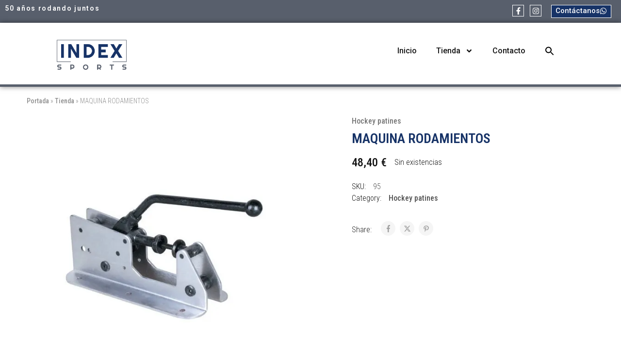

--- FILE ---
content_type: text/html; charset=UTF-8
request_url: https://index-sports.es/producto/maquina-rodamientos/
body_size: 37770
content:
<!doctype html>
<html lang="es">
<head>
    <meta charset="UTF-8">
    <meta name="viewport" content="width=device-width, initial-scale=1">
    <link rel="profile" href="https://gmpg.org/xfn/11">

	<meta name='robots' content='index, follow, max-image-preview:large, max-snippet:-1, max-video-preview:-1' />
	<style>img:is([sizes="auto" i], [sizes^="auto," i]) { contain-intrinsic-size: 3000px 1500px }</style>
	<script>window._wca = window._wca || [];</script>

	<!-- This site is optimized with the Yoast SEO Premium plugin v23.7 (Yoast SEO v24.3) - https://yoast.com/wordpress/plugins/seo/ -->
	<title>MAQUINA RODAMIENTOS - Index Sports</title>
	<link rel="canonical" href="https://index-sports.es/producto/maquina-rodamientos/" />
	<meta property="og:locale" content="es_ES" />
	<meta property="og:type" content="article" />
	<meta property="og:title" content="MAQUINA RODAMIENTOS" />
	<meta property="og:url" content="https://index-sports.es/producto/maquina-rodamientos/" />
	<meta property="og:site_name" content="Index Sports" />
	<meta property="article:publisher" content="http://facebook.com/index.esports" />
	<meta property="article:modified_time" content="2024-08-29T21:10:09+00:00" />
	<meta property="og:image" content="https://i0.wp.com/index-sports.es/wp-content/uploads/products-1151-1.jpg?fit=600%2C600&ssl=1" />
	<meta property="og:image:width" content="600" />
	<meta property="og:image:height" content="600" />
	<meta property="og:image:type" content="image/jpeg" />
	<meta name="twitter:card" content="summary_large_image" />
	<script type="application/ld+json" class="yoast-schema-graph">{"@context":"https://schema.org","@graph":[{"@type":"WebPage","@id":"https://index-sports.es/producto/maquina-rodamientos/","url":"https://index-sports.es/producto/maquina-rodamientos/","name":"MAQUINA RODAMIENTOS - Index Sports","isPartOf":{"@id":"https://index-sports.es/#website"},"primaryImageOfPage":{"@id":"https://index-sports.es/producto/maquina-rodamientos/#primaryimage"},"image":{"@id":"https://index-sports.es/producto/maquina-rodamientos/#primaryimage"},"thumbnailUrl":"https://i0.wp.com/index-sports.es/wp-content/uploads/products-1151-1.jpg?fit=600%2C600&ssl=1","datePublished":"2013-02-19T12:32:17+00:00","dateModified":"2024-08-29T21:10:09+00:00","breadcrumb":{"@id":"https://index-sports.es/producto/maquina-rodamientos/#breadcrumb"},"inLanguage":"es","potentialAction":[{"@type":"ReadAction","target":["https://index-sports.es/producto/maquina-rodamientos/"]}]},{"@type":"ImageObject","inLanguage":"es","@id":"https://index-sports.es/producto/maquina-rodamientos/#primaryimage","url":"https://i0.wp.com/index-sports.es/wp-content/uploads/products-1151-1.jpg?fit=600%2C600&ssl=1","contentUrl":"https://i0.wp.com/index-sports.es/wp-content/uploads/products-1151-1.jpg?fit=600%2C600&ssl=1","width":600,"height":600,"caption":"MAQUINA RODAMIENTOS"},{"@type":"BreadcrumbList","@id":"https://index-sports.es/producto/maquina-rodamientos/#breadcrumb","itemListElement":[{"@type":"ListItem","position":1,"name":"Portada","item":"https://index-sports.es/"},{"@type":"ListItem","position":2,"name":"Tienda","item":"https://index-sports.es/tienda3/"},{"@type":"ListItem","position":3,"name":"MAQUINA RODAMIENTOS"}]},{"@type":"WebSite","@id":"https://index-sports.es/#website","url":"https://index-sports.es/","name":"Index Sports","description":"Tienda de Hockey Patines Barcelona","publisher":{"@id":"https://index-sports.es/#organization"},"alternateName":"Index Sports","potentialAction":[{"@type":"SearchAction","target":{"@type":"EntryPoint","urlTemplate":"https://index-sports.es/?s={search_term_string}"},"query-input":{"@type":"PropertyValueSpecification","valueRequired":true,"valueName":"search_term_string"}}],"inLanguage":"es"},{"@type":"Organization","@id":"https://index-sports.es/#organization","name":"Index Sports","url":"https://index-sports.es/","logo":{"@type":"ImageObject","inLanguage":"es","@id":"https://index-sports.es/#/schema/logo/image/","url":"https://i0.wp.com/index-sports.es/wp-content/uploads/favicon-1.png?fit=698%2C698&ssl=1","contentUrl":"https://i0.wp.com/index-sports.es/wp-content/uploads/favicon-1.png?fit=698%2C698&ssl=1","width":698,"height":698,"caption":"Index Sports"},"image":{"@id":"https://index-sports.es/#/schema/logo/image/"},"sameAs":["http://facebook.com/index.esports"]}]}</script>
	<!-- / Yoast SEO Premium plugin. -->


<link rel='dns-prefetch' href='//js.hs-scripts.com' />
<link rel='dns-prefetch' href='//stats.wp.com' />
<link rel='dns-prefetch' href='//fonts.googleapis.com' />
<link rel='preconnect' href='//i0.wp.com' />
<link rel='preconnect' href='//c0.wp.com' />
<link rel="alternate" type="application/rss+xml" title="Index Sports &raquo; Feed" href="https://index-sports.es/feed/" />
<link rel="alternate" type="application/rss+xml" title="Index Sports &raquo; Feed de los comentarios" href="https://index-sports.es/comments/feed/" />
<link rel="alternate" type="application/rss+xml" title="Index Sports &raquo; Comentario MAQUINA RODAMIENTOS del feed" href="https://index-sports.es/producto/maquina-rodamientos/feed/" />
		<!-- This site uses the Google Analytics by MonsterInsights plugin v9.2.2 - Using Analytics tracking - https://www.monsterinsights.com/ -->
							<script src="//www.googletagmanager.com/gtag/js?id=G-HDBC4BZECV"  data-cfasync="false" data-wpfc-render="false" type="text/javascript" async></script>
			<script data-cfasync="false" data-wpfc-render="false" type="text/javascript">
				var mi_version = '9.2.2';
				var mi_track_user = true;
				var mi_no_track_reason = '';
								var MonsterInsightsDefaultLocations = {"page_location":"https:\/\/index-sports.es\/producto\/maquina-rodamientos\/"};
				if ( typeof MonsterInsightsPrivacyGuardFilter === 'function' ) {
					var MonsterInsightsLocations = (typeof MonsterInsightsExcludeQuery === 'object') ? MonsterInsightsPrivacyGuardFilter( MonsterInsightsExcludeQuery ) : MonsterInsightsPrivacyGuardFilter( MonsterInsightsDefaultLocations );
				} else {
					var MonsterInsightsLocations = (typeof MonsterInsightsExcludeQuery === 'object') ? MonsterInsightsExcludeQuery : MonsterInsightsDefaultLocations;
				}

								var disableStrs = [
										'ga-disable-G-HDBC4BZECV',
									];

				/* Function to detect opted out users */
				function __gtagTrackerIsOptedOut() {
					for (var index = 0; index < disableStrs.length; index++) {
						if (document.cookie.indexOf(disableStrs[index] + '=true') > -1) {
							return true;
						}
					}

					return false;
				}

				/* Disable tracking if the opt-out cookie exists. */
				if (__gtagTrackerIsOptedOut()) {
					for (var index = 0; index < disableStrs.length; index++) {
						window[disableStrs[index]] = true;
					}
				}

				/* Opt-out function */
				function __gtagTrackerOptout() {
					for (var index = 0; index < disableStrs.length; index++) {
						document.cookie = disableStrs[index] + '=true; expires=Thu, 31 Dec 2099 23:59:59 UTC; path=/';
						window[disableStrs[index]] = true;
					}
				}

				if ('undefined' === typeof gaOptout) {
					function gaOptout() {
						__gtagTrackerOptout();
					}
				}
								window.dataLayer = window.dataLayer || [];

				window.MonsterInsightsDualTracker = {
					helpers: {},
					trackers: {},
				};
				if (mi_track_user) {
					function __gtagDataLayer() {
						dataLayer.push(arguments);
					}

					function __gtagTracker(type, name, parameters) {
						if (!parameters) {
							parameters = {};
						}

						if (parameters.send_to) {
							__gtagDataLayer.apply(null, arguments);
							return;
						}

						if (type === 'event') {
														parameters.send_to = monsterinsights_frontend.v4_id;
							var hookName = name;
							if (typeof parameters['event_category'] !== 'undefined') {
								hookName = parameters['event_category'] + ':' + name;
							}

							if (typeof MonsterInsightsDualTracker.trackers[hookName] !== 'undefined') {
								MonsterInsightsDualTracker.trackers[hookName](parameters);
							} else {
								__gtagDataLayer('event', name, parameters);
							}
							
						} else {
							__gtagDataLayer.apply(null, arguments);
						}
					}

					__gtagTracker('js', new Date());
					__gtagTracker('set', {
						'developer_id.dZGIzZG': true,
											});
					if ( MonsterInsightsLocations.page_location ) {
						__gtagTracker('set', MonsterInsightsLocations);
					}
										__gtagTracker('config', 'G-HDBC4BZECV', {"forceSSL":"true","link_attribution":"true"} );
															window.gtag = __gtagTracker;										(function () {
						/* https://developers.google.com/analytics/devguides/collection/analyticsjs/ */
						/* ga and __gaTracker compatibility shim. */
						var noopfn = function () {
							return null;
						};
						var newtracker = function () {
							return new Tracker();
						};
						var Tracker = function () {
							return null;
						};
						var p = Tracker.prototype;
						p.get = noopfn;
						p.set = noopfn;
						p.send = function () {
							var args = Array.prototype.slice.call(arguments);
							args.unshift('send');
							__gaTracker.apply(null, args);
						};
						var __gaTracker = function () {
							var len = arguments.length;
							if (len === 0) {
								return;
							}
							var f = arguments[len - 1];
							if (typeof f !== 'object' || f === null || typeof f.hitCallback !== 'function') {
								if ('send' === arguments[0]) {
									var hitConverted, hitObject = false, action;
									if ('event' === arguments[1]) {
										if ('undefined' !== typeof arguments[3]) {
											hitObject = {
												'eventAction': arguments[3],
												'eventCategory': arguments[2],
												'eventLabel': arguments[4],
												'value': arguments[5] ? arguments[5] : 1,
											}
										}
									}
									if ('pageview' === arguments[1]) {
										if ('undefined' !== typeof arguments[2]) {
											hitObject = {
												'eventAction': 'page_view',
												'page_path': arguments[2],
											}
										}
									}
									if (typeof arguments[2] === 'object') {
										hitObject = arguments[2];
									}
									if (typeof arguments[5] === 'object') {
										Object.assign(hitObject, arguments[5]);
									}
									if ('undefined' !== typeof arguments[1].hitType) {
										hitObject = arguments[1];
										if ('pageview' === hitObject.hitType) {
											hitObject.eventAction = 'page_view';
										}
									}
									if (hitObject) {
										action = 'timing' === arguments[1].hitType ? 'timing_complete' : hitObject.eventAction;
										hitConverted = mapArgs(hitObject);
										__gtagTracker('event', action, hitConverted);
									}
								}
								return;
							}

							function mapArgs(args) {
								var arg, hit = {};
								var gaMap = {
									'eventCategory': 'event_category',
									'eventAction': 'event_action',
									'eventLabel': 'event_label',
									'eventValue': 'event_value',
									'nonInteraction': 'non_interaction',
									'timingCategory': 'event_category',
									'timingVar': 'name',
									'timingValue': 'value',
									'timingLabel': 'event_label',
									'page': 'page_path',
									'location': 'page_location',
									'title': 'page_title',
									'referrer' : 'page_referrer',
								};
								for (arg in args) {
																		if (!(!args.hasOwnProperty(arg) || !gaMap.hasOwnProperty(arg))) {
										hit[gaMap[arg]] = args[arg];
									} else {
										hit[arg] = args[arg];
									}
								}
								return hit;
							}

							try {
								f.hitCallback();
							} catch (ex) {
							}
						};
						__gaTracker.create = newtracker;
						__gaTracker.getByName = newtracker;
						__gaTracker.getAll = function () {
							return [];
						};
						__gaTracker.remove = noopfn;
						__gaTracker.loaded = true;
						window['__gaTracker'] = __gaTracker;
					})();
									} else {
										console.log("");
					(function () {
						function __gtagTracker() {
							return null;
						}

						window['__gtagTracker'] = __gtagTracker;
						window['gtag'] = __gtagTracker;
					})();
									}
			</script>
				<!-- / Google Analytics by MonsterInsights -->
				<script data-cfasync="false" data-wpfc-render="false" type="text/javascript">
			window.MonsterInsightsDualTracker.helpers.mapProductItem = function (uaItem) {
				var prefixIndex, prefixKey, mapIndex;

				var toBePrefixed = ['id', 'name', 'list_name', 'brand', 'category', 'variant'];

				var item = {};

				var fieldMap = {
					'price': 'price',
					'list_position': 'index',
					'quantity': 'quantity',
					'position': 'index',
				};

				for (mapIndex in fieldMap) {
					if (uaItem.hasOwnProperty(mapIndex)) {
						item[fieldMap[mapIndex]] = uaItem[mapIndex];
					}
				}

				for (prefixIndex = 0; prefixIndex < toBePrefixed.length; prefixIndex++) {
					prefixKey = toBePrefixed[prefixIndex];
					if (typeof uaItem[prefixKey] !== 'undefined') {
						item['item_' + prefixKey] = uaItem[prefixKey];
					}
				}

				return item;
			};

			MonsterInsightsDualTracker.trackers['view_item_list'] = function (parameters) {
				var items = parameters.items;
				var listName, itemIndex, item, itemListName;
				var lists = {
					'_': {items: [], 'send_to': monsterinsights_frontend.v4_id},
				};

				for (itemIndex = 0; itemIndex < items.length; itemIndex++) {
					item = MonsterInsightsDualTracker.helpers.mapProductItem(items[itemIndex]);

					if (typeof item['item_list_name'] === 'undefined') {
						lists['_'].items.push(item);
					} else {
						itemListName = item['item_list_name'];
						if (typeof lists[itemListName] === 'undefined') {
							lists[itemListName] = {
								'items': [],
								'item_list_name': itemListName,
								'send_to': monsterinsights_frontend.v4_id,
							};
						}

						lists[itemListName].items.push(item);
					}
				}

				for (listName in lists) {
					__gtagDataLayer('event', 'view_item_list', lists[listName]);
				}
			};

			MonsterInsightsDualTracker.trackers['select_content'] = function (parameters) {
				const items = parameters.items.map(MonsterInsightsDualTracker.helpers.mapProductItem);
				__gtagDataLayer('event', 'select_item', {items: items, send_to: parameters.send_to});
			};

			MonsterInsightsDualTracker.trackers['view_item'] = function (parameters) {
				const items = parameters.items.map(MonsterInsightsDualTracker.helpers.mapProductItem);
				__gtagDataLayer('event', 'view_item', {items: items, send_to: parameters.send_to});
			};
		</script>
		<style id='wp-block-library-theme-inline-css' type='text/css'>
.wp-block-audio :where(figcaption){color:#555;font-size:13px;text-align:center}.is-dark-theme .wp-block-audio :where(figcaption){color:#ffffffa6}.wp-block-audio{margin:0 0 1em}.wp-block-code{border:1px solid #ccc;border-radius:4px;font-family:Menlo,Consolas,monaco,monospace;padding:.8em 1em}.wp-block-embed :where(figcaption){color:#555;font-size:13px;text-align:center}.is-dark-theme .wp-block-embed :where(figcaption){color:#ffffffa6}.wp-block-embed{margin:0 0 1em}.blocks-gallery-caption{color:#555;font-size:13px;text-align:center}.is-dark-theme .blocks-gallery-caption{color:#ffffffa6}:root :where(.wp-block-image figcaption){color:#555;font-size:13px;text-align:center}.is-dark-theme :root :where(.wp-block-image figcaption){color:#ffffffa6}.wp-block-image{margin:0 0 1em}.wp-block-pullquote{border-bottom:4px solid;border-top:4px solid;color:currentColor;margin-bottom:1.75em}.wp-block-pullquote cite,.wp-block-pullquote footer,.wp-block-pullquote__citation{color:currentColor;font-size:.8125em;font-style:normal;text-transform:uppercase}.wp-block-quote{border-left:.25em solid;margin:0 0 1.75em;padding-left:1em}.wp-block-quote cite,.wp-block-quote footer{color:currentColor;font-size:.8125em;font-style:normal;position:relative}.wp-block-quote:where(.has-text-align-right){border-left:none;border-right:.25em solid;padding-left:0;padding-right:1em}.wp-block-quote:where(.has-text-align-center){border:none;padding-left:0}.wp-block-quote.is-large,.wp-block-quote.is-style-large,.wp-block-quote:where(.is-style-plain){border:none}.wp-block-search .wp-block-search__label{font-weight:700}.wp-block-search__button{border:1px solid #ccc;padding:.375em .625em}:where(.wp-block-group.has-background){padding:1.25em 2.375em}.wp-block-separator.has-css-opacity{opacity:.4}.wp-block-separator{border:none;border-bottom:2px solid;margin-left:auto;margin-right:auto}.wp-block-separator.has-alpha-channel-opacity{opacity:1}.wp-block-separator:not(.is-style-wide):not(.is-style-dots){width:100px}.wp-block-separator.has-background:not(.is-style-dots){border-bottom:none;height:1px}.wp-block-separator.has-background:not(.is-style-wide):not(.is-style-dots){height:2px}.wp-block-table{margin:0 0 1em}.wp-block-table td,.wp-block-table th{word-break:normal}.wp-block-table :where(figcaption){color:#555;font-size:13px;text-align:center}.is-dark-theme .wp-block-table :where(figcaption){color:#ffffffa6}.wp-block-video :where(figcaption){color:#555;font-size:13px;text-align:center}.is-dark-theme .wp-block-video :where(figcaption){color:#ffffffa6}.wp-block-video{margin:0 0 1em}:root :where(.wp-block-template-part.has-background){margin-bottom:0;margin-top:0;padding:1.25em 2.375em}
</style>
<style id='jetpack-sharing-buttons-style-inline-css' type='text/css'>
.jetpack-sharing-buttons__services-list{display:flex;flex-direction:row;flex-wrap:wrap;gap:0;list-style-type:none;margin:5px;padding:0}.jetpack-sharing-buttons__services-list.has-small-icon-size{font-size:12px}.jetpack-sharing-buttons__services-list.has-normal-icon-size{font-size:16px}.jetpack-sharing-buttons__services-list.has-large-icon-size{font-size:24px}.jetpack-sharing-buttons__services-list.has-huge-icon-size{font-size:36px}@media print{.jetpack-sharing-buttons__services-list{display:none!important}}.editor-styles-wrapper .wp-block-jetpack-sharing-buttons{gap:0;padding-inline-start:0}ul.jetpack-sharing-buttons__services-list.has-background{padding:1.25em 2.375em}
</style>
<style id='classic-theme-styles-inline-css' type='text/css'>
/*! This file is auto-generated */
.wp-block-button__link{color:#fff;background-color:#32373c;border-radius:9999px;box-shadow:none;text-decoration:none;padding:calc(.667em + 2px) calc(1.333em + 2px);font-size:1.125em}.wp-block-file__button{background:#32373c;color:#fff;text-decoration:none}
</style>
<style id='global-styles-inline-css' type='text/css'>
:root{--wp--preset--aspect-ratio--square: 1;--wp--preset--aspect-ratio--4-3: 4/3;--wp--preset--aspect-ratio--3-4: 3/4;--wp--preset--aspect-ratio--3-2: 3/2;--wp--preset--aspect-ratio--2-3: 2/3;--wp--preset--aspect-ratio--16-9: 16/9;--wp--preset--aspect-ratio--9-16: 9/16;--wp--preset--color--black: #000000;--wp--preset--color--cyan-bluish-gray: #abb8c3;--wp--preset--color--white: #ffffff;--wp--preset--color--pale-pink: #f78da7;--wp--preset--color--vivid-red: #cf2e2e;--wp--preset--color--luminous-vivid-orange: #ff6900;--wp--preset--color--luminous-vivid-amber: #fcb900;--wp--preset--color--light-green-cyan: #7bdcb5;--wp--preset--color--vivid-green-cyan: #00d084;--wp--preset--color--pale-cyan-blue: #8ed1fc;--wp--preset--color--vivid-cyan-blue: #0693e3;--wp--preset--color--vivid-purple: #9b51e0;--wp--preset--gradient--vivid-cyan-blue-to-vivid-purple: linear-gradient(135deg,rgba(6,147,227,1) 0%,rgb(155,81,224) 100%);--wp--preset--gradient--light-green-cyan-to-vivid-green-cyan: linear-gradient(135deg,rgb(122,220,180) 0%,rgb(0,208,130) 100%);--wp--preset--gradient--luminous-vivid-amber-to-luminous-vivid-orange: linear-gradient(135deg,rgba(252,185,0,1) 0%,rgba(255,105,0,1) 100%);--wp--preset--gradient--luminous-vivid-orange-to-vivid-red: linear-gradient(135deg,rgba(255,105,0,1) 0%,rgb(207,46,46) 100%);--wp--preset--gradient--very-light-gray-to-cyan-bluish-gray: linear-gradient(135deg,rgb(238,238,238) 0%,rgb(169,184,195) 100%);--wp--preset--gradient--cool-to-warm-spectrum: linear-gradient(135deg,rgb(74,234,220) 0%,rgb(151,120,209) 20%,rgb(207,42,186) 40%,rgb(238,44,130) 60%,rgb(251,105,98) 80%,rgb(254,248,76) 100%);--wp--preset--gradient--blush-light-purple: linear-gradient(135deg,rgb(255,206,236) 0%,rgb(152,150,240) 100%);--wp--preset--gradient--blush-bordeaux: linear-gradient(135deg,rgb(254,205,165) 0%,rgb(254,45,45) 50%,rgb(107,0,62) 100%);--wp--preset--gradient--luminous-dusk: linear-gradient(135deg,rgb(255,203,112) 0%,rgb(199,81,192) 50%,rgb(65,88,208) 100%);--wp--preset--gradient--pale-ocean: linear-gradient(135deg,rgb(255,245,203) 0%,rgb(182,227,212) 50%,rgb(51,167,181) 100%);--wp--preset--gradient--electric-grass: linear-gradient(135deg,rgb(202,248,128) 0%,rgb(113,206,126) 100%);--wp--preset--gradient--midnight: linear-gradient(135deg,rgb(2,3,129) 0%,rgb(40,116,252) 100%);--wp--preset--font-size--small: 13px;--wp--preset--font-size--medium: 20px;--wp--preset--font-size--large: 36px;--wp--preset--font-size--x-large: 42px;--wp--preset--font-family--inter: "Inter", sans-serif;--wp--preset--font-family--cardo: Cardo;--wp--preset--spacing--20: 0.44rem;--wp--preset--spacing--30: 0.67rem;--wp--preset--spacing--40: 1rem;--wp--preset--spacing--50: 1.5rem;--wp--preset--spacing--60: 2.25rem;--wp--preset--spacing--70: 3.38rem;--wp--preset--spacing--80: 5.06rem;--wp--preset--shadow--natural: 6px 6px 9px rgba(0, 0, 0, 0.2);--wp--preset--shadow--deep: 12px 12px 50px rgba(0, 0, 0, 0.4);--wp--preset--shadow--sharp: 6px 6px 0px rgba(0, 0, 0, 0.2);--wp--preset--shadow--outlined: 6px 6px 0px -3px rgba(255, 255, 255, 1), 6px 6px rgba(0, 0, 0, 1);--wp--preset--shadow--crisp: 6px 6px 0px rgba(0, 0, 0, 1);}:where(.is-layout-flex){gap: 0.5em;}:where(.is-layout-grid){gap: 0.5em;}body .is-layout-flex{display: flex;}.is-layout-flex{flex-wrap: wrap;align-items: center;}.is-layout-flex > :is(*, div){margin: 0;}body .is-layout-grid{display: grid;}.is-layout-grid > :is(*, div){margin: 0;}:where(.wp-block-columns.is-layout-flex){gap: 2em;}:where(.wp-block-columns.is-layout-grid){gap: 2em;}:where(.wp-block-post-template.is-layout-flex){gap: 1.25em;}:where(.wp-block-post-template.is-layout-grid){gap: 1.25em;}.has-black-color{color: var(--wp--preset--color--black) !important;}.has-cyan-bluish-gray-color{color: var(--wp--preset--color--cyan-bluish-gray) !important;}.has-white-color{color: var(--wp--preset--color--white) !important;}.has-pale-pink-color{color: var(--wp--preset--color--pale-pink) !important;}.has-vivid-red-color{color: var(--wp--preset--color--vivid-red) !important;}.has-luminous-vivid-orange-color{color: var(--wp--preset--color--luminous-vivid-orange) !important;}.has-luminous-vivid-amber-color{color: var(--wp--preset--color--luminous-vivid-amber) !important;}.has-light-green-cyan-color{color: var(--wp--preset--color--light-green-cyan) !important;}.has-vivid-green-cyan-color{color: var(--wp--preset--color--vivid-green-cyan) !important;}.has-pale-cyan-blue-color{color: var(--wp--preset--color--pale-cyan-blue) !important;}.has-vivid-cyan-blue-color{color: var(--wp--preset--color--vivid-cyan-blue) !important;}.has-vivid-purple-color{color: var(--wp--preset--color--vivid-purple) !important;}.has-black-background-color{background-color: var(--wp--preset--color--black) !important;}.has-cyan-bluish-gray-background-color{background-color: var(--wp--preset--color--cyan-bluish-gray) !important;}.has-white-background-color{background-color: var(--wp--preset--color--white) !important;}.has-pale-pink-background-color{background-color: var(--wp--preset--color--pale-pink) !important;}.has-vivid-red-background-color{background-color: var(--wp--preset--color--vivid-red) !important;}.has-luminous-vivid-orange-background-color{background-color: var(--wp--preset--color--luminous-vivid-orange) !important;}.has-luminous-vivid-amber-background-color{background-color: var(--wp--preset--color--luminous-vivid-amber) !important;}.has-light-green-cyan-background-color{background-color: var(--wp--preset--color--light-green-cyan) !important;}.has-vivid-green-cyan-background-color{background-color: var(--wp--preset--color--vivid-green-cyan) !important;}.has-pale-cyan-blue-background-color{background-color: var(--wp--preset--color--pale-cyan-blue) !important;}.has-vivid-cyan-blue-background-color{background-color: var(--wp--preset--color--vivid-cyan-blue) !important;}.has-vivid-purple-background-color{background-color: var(--wp--preset--color--vivid-purple) !important;}.has-black-border-color{border-color: var(--wp--preset--color--black) !important;}.has-cyan-bluish-gray-border-color{border-color: var(--wp--preset--color--cyan-bluish-gray) !important;}.has-white-border-color{border-color: var(--wp--preset--color--white) !important;}.has-pale-pink-border-color{border-color: var(--wp--preset--color--pale-pink) !important;}.has-vivid-red-border-color{border-color: var(--wp--preset--color--vivid-red) !important;}.has-luminous-vivid-orange-border-color{border-color: var(--wp--preset--color--luminous-vivid-orange) !important;}.has-luminous-vivid-amber-border-color{border-color: var(--wp--preset--color--luminous-vivid-amber) !important;}.has-light-green-cyan-border-color{border-color: var(--wp--preset--color--light-green-cyan) !important;}.has-vivid-green-cyan-border-color{border-color: var(--wp--preset--color--vivid-green-cyan) !important;}.has-pale-cyan-blue-border-color{border-color: var(--wp--preset--color--pale-cyan-blue) !important;}.has-vivid-cyan-blue-border-color{border-color: var(--wp--preset--color--vivid-cyan-blue) !important;}.has-vivid-purple-border-color{border-color: var(--wp--preset--color--vivid-purple) !important;}.has-vivid-cyan-blue-to-vivid-purple-gradient-background{background: var(--wp--preset--gradient--vivid-cyan-blue-to-vivid-purple) !important;}.has-light-green-cyan-to-vivid-green-cyan-gradient-background{background: var(--wp--preset--gradient--light-green-cyan-to-vivid-green-cyan) !important;}.has-luminous-vivid-amber-to-luminous-vivid-orange-gradient-background{background: var(--wp--preset--gradient--luminous-vivid-amber-to-luminous-vivid-orange) !important;}.has-luminous-vivid-orange-to-vivid-red-gradient-background{background: var(--wp--preset--gradient--luminous-vivid-orange-to-vivid-red) !important;}.has-very-light-gray-to-cyan-bluish-gray-gradient-background{background: var(--wp--preset--gradient--very-light-gray-to-cyan-bluish-gray) !important;}.has-cool-to-warm-spectrum-gradient-background{background: var(--wp--preset--gradient--cool-to-warm-spectrum) !important;}.has-blush-light-purple-gradient-background{background: var(--wp--preset--gradient--blush-light-purple) !important;}.has-blush-bordeaux-gradient-background{background: var(--wp--preset--gradient--blush-bordeaux) !important;}.has-luminous-dusk-gradient-background{background: var(--wp--preset--gradient--luminous-dusk) !important;}.has-pale-ocean-gradient-background{background: var(--wp--preset--gradient--pale-ocean) !important;}.has-electric-grass-gradient-background{background: var(--wp--preset--gradient--electric-grass) !important;}.has-midnight-gradient-background{background: var(--wp--preset--gradient--midnight) !important;}.has-small-font-size{font-size: var(--wp--preset--font-size--small) !important;}.has-medium-font-size{font-size: var(--wp--preset--font-size--medium) !important;}.has-large-font-size{font-size: var(--wp--preset--font-size--large) !important;}.has-x-large-font-size{font-size: var(--wp--preset--font-size--x-large) !important;}
:where(.wp-block-post-template.is-layout-flex){gap: 1.25em;}:where(.wp-block-post-template.is-layout-grid){gap: 1.25em;}
:where(.wp-block-columns.is-layout-flex){gap: 2em;}:where(.wp-block-columns.is-layout-grid){gap: 2em;}
:root :where(.wp-block-pullquote){font-size: 1.5em;line-height: 1.6;}
</style>
<style id='woocommerce-inline-inline-css' type='text/css'>
.woocommerce form .form-row .required { visibility: visible; }
</style>
<link rel='stylesheet' id='jetpack_related-posts-css' href='https://c0.wp.com/p/jetpack/14.2.1/modules/related-posts/related-posts.css' type='text/css' media='all' />
<link rel='stylesheet' id='wp-block-library-css' href='https://c0.wp.com/c/6.7.4/wp-includes/css/dist/block-library/style.min.css' type='text/css' media='all' />
<link rel='stylesheet' id='mediaelement-css' href='https://c0.wp.com/c/6.7.4/wp-includes/js/mediaelement/mediaelementplayer-legacy.min.css' type='text/css' media='all' />
<link rel='stylesheet' id='wp-mediaelement-css' href='https://c0.wp.com/c/6.7.4/wp-includes/js/mediaelement/wp-mediaelement.min.css' type='text/css' media='all' />
<link rel='stylesheet' id='photoswipe-css' href='https://c0.wp.com/p/woocommerce/9.6.3/assets/css/photoswipe/photoswipe.min.css' type='text/css' media='all' />
<link rel='stylesheet' id='photoswipe-default-skin-css' href='https://c0.wp.com/p/woocommerce/9.6.3/assets/css/photoswipe/default-skin/default-skin.min.css' type='text/css' media='all' />
<link rel='stylesheet' id='wpo_min-header-6-css' href='https://index-sports.es/wp-content/cache/wpo-minify/1764172751/assets/wpo-minify-header-b0ef41a5.min.css' type='text/css' media='all' />
<link rel='stylesheet' id='dashicons-css' href='https://c0.wp.com/c/6.7.4/wp-includes/css/dashicons.min.css' type='text/css' media='all' />
<link rel='stylesheet' id='wpo_min-header-8-css' href='https://index-sports.es/wp-content/cache/wpo-minify/1764172751/assets/wpo-minify-header-e7b41421.min.css' type='text/css' media='all' />
<link rel='stylesheet' id='brands-styles-css' href='https://c0.wp.com/p/woocommerce/9.6.3/assets/css/brands.css' type='text/css' media='all' />
<link rel='stylesheet' id='wpo_min-header-10-css' href='https://index-sports.es/wp-content/cache/wpo-minify/1764172751/assets/wpo-minify-header-9c28636b.min.css' type='text/css' media='all' />
<link rel='stylesheet' id='select2-css' href='https://c0.wp.com/p/woocommerce/9.6.3/assets/css/select2.css' type='text/css' media='all' />
<link rel='stylesheet' id='wpo_min-header-12-css' href='https://index-sports.es/wp-content/cache/wpo-minify/1764172751/assets/wpo-minify-header-dbc93648.min.css' type='text/css' media='all' />
<link rel="preconnect" href="https://fonts.gstatic.com/" crossorigin><script type="text/template" id="tmpl-variation-template">
	<div class="woocommerce-variation-description">{{{ data.variation.variation_description }}}</div>
	<div class="woocommerce-variation-price">{{{ data.variation.price_html }}}</div>
	<div class="woocommerce-variation-availability">{{{ data.variation.availability_html }}}</div>
</script>
<script type="text/template" id="tmpl-unavailable-variation-template">
	<p role="alert">Lo siento, este producto no está disponible. Por favor, elige otra combinación.</p>
</script>
<script type="text/javascript" src="https://c0.wp.com/c/6.7.4/wp-includes/js/jquery/jquery.min.js" id="jquery-core-js"></script>
<script type="text/javascript" src="https://c0.wp.com/c/6.7.4/wp-includes/js/jquery/jquery-migrate.min.js" id="jquery-migrate-js"></script>
<script type="text/javascript" src="https://c0.wp.com/c/6.7.4/wp-includes/js/underscore.min.js" id="underscore-js"></script>
<script type="text/javascript" id="wp-util-js-extra">
/* <![CDATA[ */
var _wpUtilSettings = {"ajax":{"url":"\/wp-admin\/admin-ajax.php"}};
/* ]]> */
</script>
<script type="text/javascript" src="https://c0.wp.com/c/6.7.4/wp-includes/js/wp-util.min.js" id="wp-util-js"></script>
<script type="text/javascript" src="https://c0.wp.com/p/woocommerce/9.6.3/assets/js/jquery-blockui/jquery.blockUI.min.js" id="jquery-blockui-js" data-wp-strategy="defer"></script>
<script type="text/javascript" id="WCPAY_ASSETS-js-extra">
/* <![CDATA[ */
var wcpayAssets = {"url":"https:\/\/index-sports.es\/wp-content\/plugins\/woocommerce-payments\/dist\/"};
/* ]]> */
</script>
<!--[if lt IE 9]>
<script type="text/javascript" src="https://index-sports.es/wp-content/themes/razzi/assets/js/plugins/respond.min.js" id="respond-js"></script>
<![endif]-->
<script type="text/javascript" id="jetpack_related-posts-js-extra">
/* <![CDATA[ */
var related_posts_js_options = {"post_heading":"h4"};
/* ]]> */
</script>
<script type="text/javascript" src="https://c0.wp.com/p/jetpack/14.2.1/_inc/build/related-posts/related-posts.min.js" id="jetpack_related-posts-js"></script>
<script type="text/javascript" src="https://index-sports.es/wp-content/cache/wpo-minify/1764172751/assets/wpo-minify-header-59ac0edc.min.js" id="wpo_min-header-1-js" async="async" data-wp-strategy="async"></script>
<script type="text/javascript" id="wc-add-to-cart-js-extra">
/* <![CDATA[ */
var wc_add_to_cart_params = {"ajax_url":"\/wp-admin\/admin-ajax.php","wc_ajax_url":"\/?wc-ajax=%%endpoint%%","i18n_view_cart":"Ver carrito","cart_url":"https:\/\/index-sports.es\/carrito\/","is_cart":"","cart_redirect_after_add":"no"};
/* ]]> */
</script>
<script type="text/javascript" src="https://c0.wp.com/p/woocommerce/9.6.3/assets/js/frontend/add-to-cart.min.js" id="wc-add-to-cart-js" defer="defer" data-wp-strategy="defer"></script>
<script type="text/javascript" src="https://c0.wp.com/p/woocommerce/9.6.3/assets/js/flexslider/jquery.flexslider.min.js" id="flexslider-js" defer="defer" data-wp-strategy="defer"></script>
<script type="text/javascript" src="https://c0.wp.com/p/woocommerce/9.6.3/assets/js/photoswipe/photoswipe.min.js" id="photoswipe-js" defer="defer" data-wp-strategy="defer"></script>
<script type="text/javascript" src="https://c0.wp.com/p/woocommerce/9.6.3/assets/js/photoswipe/photoswipe-ui-default.min.js" id="photoswipe-ui-default-js" defer="defer" data-wp-strategy="defer"></script>
<script type="text/javascript" id="wc-single-product-js-extra">
/* <![CDATA[ */
var wc_single_product_params = {"i18n_required_rating_text":"Por favor elige una puntuaci\u00f3n","i18n_product_gallery_trigger_text":"Ver galer\u00eda de im\u00e1genes a pantalla completa","review_rating_required":"yes","flexslider":{"rtl":false,"animation":"slide","smoothHeight":true,"directionNav":true,"controlNav":"thumbnails","slideshow":false,"animationSpeed":500,"animationLoop":false,"allowOneSlide":false},"zoom_enabled":"","zoom_options":[],"photoswipe_enabled":"1","photoswipe_options":{"shareEl":false,"closeOnScroll":false,"history":false,"hideAnimationDuration":0,"showAnimationDuration":0},"flexslider_enabled":"1"};
/* ]]> */
</script>
<script type="text/javascript" src="https://c0.wp.com/p/woocommerce/9.6.3/assets/js/frontend/single-product.min.js" id="wc-single-product-js" defer="defer" data-wp-strategy="defer"></script>
<script type="text/javascript" src="https://c0.wp.com/p/woocommerce/9.6.3/assets/js/js-cookie/js.cookie.min.js" id="js-cookie-js" defer="defer" data-wp-strategy="defer"></script>
<script type="text/javascript" id="woocommerce-js-extra">
/* <![CDATA[ */
var woocommerce_params = {"ajax_url":"\/wp-admin\/admin-ajax.php","wc_ajax_url":"\/?wc-ajax=%%endpoint%%"};
/* ]]> */
</script>
<script type="text/javascript" src="https://c0.wp.com/p/woocommerce/9.6.3/assets/js/frontend/woocommerce.min.js" id="woocommerce-js" defer="defer" data-wp-strategy="defer"></script>
<script type="text/javascript" src="https://index-sports.es/wp-content/cache/wpo-minify/1764172751/assets/wpo-minify-header-6b4f077a.min.js" id="wpo_min-header-12-js"></script>
<script type="text/javascript" src="https://stats.wp.com/s-202604.js" id="woocommerce-analytics-js" defer="defer" data-wp-strategy="defer"></script>
<script type="text/javascript" src="https://c0.wp.com/p/woocommerce/9.6.3/assets/js/selectWoo/selectWoo.full.min.js" id="selectWoo-js" defer="defer" data-wp-strategy="defer"></script>
<!--[if lt IE 9]>
<script type="text/javascript" src="https://index-sports.es/wp-content/themes/razzi/assets/js/plugins/html5shiv.min.js" id="html5shiv-js"></script>
<![endif]-->
<script type="text/javascript" id="wc-cart-fragments-js-extra">
/* <![CDATA[ */
var wc_cart_fragments_params = {"ajax_url":"\/wp-admin\/admin-ajax.php","wc_ajax_url":"\/?wc-ajax=%%endpoint%%","cart_hash_key":"wc_cart_hash_59df75949c0b836347e6fd43d9ede8c7","fragment_name":"wc_fragments_59df75949c0b836347e6fd43d9ede8c7","request_timeout":"5000"};
/* ]]> */
</script>
<script type="text/javascript" src="https://c0.wp.com/p/woocommerce/9.6.3/assets/js/frontend/cart-fragments.min.js" id="wc-cart-fragments-js" defer="defer" data-wp-strategy="defer"></script>
<link rel="https://api.w.org/" href="https://index-sports.es/wp-json/" /><link rel="alternate" title="JSON" type="application/json" href="https://index-sports.es/wp-json/wp/v2/product/29984" /><link rel="EditURI" type="application/rsd+xml" title="RSD" href="https://index-sports.es/xmlrpc.php?rsd" />
<link rel="alternate" title="oEmbed (JSON)" type="application/json+oembed" href="https://index-sports.es/wp-json/oembed/1.0/embed?url=https%3A%2F%2Findex-sports.es%2Fproducto%2Fmaquina-rodamientos%2F" />
<link rel="alternate" title="oEmbed (XML)" type="text/xml+oembed" href="https://index-sports.es/wp-json/oembed/1.0/embed?url=https%3A%2F%2Findex-sports.es%2Fproducto%2Fmaquina-rodamientos%2F&#038;format=xml" />
			<!-- DO NOT COPY THIS SNIPPET! Start of Page Analytics Tracking for HubSpot WordPress plugin v11.1.82-->
			<script class="hsq-set-content-id" data-content-id="blog-post">
				var _hsq = _hsq || [];
				_hsq.push(["setContentType", "blog-post"]);
			</script>
			<!-- DO NOT COPY THIS SNIPPET! End of Page Analytics Tracking for HubSpot WordPress plugin -->
				<style>img#wpstats{display:none}</style>
		<link rel="icon" type="image/png" href="/wp-content/uploads/fbrfg/favicon-96x96.png" sizes="96x96" />
<link rel="icon" type="image/svg+xml" href="/wp-content/uploads/fbrfg/favicon.svg" />
<link rel="shortcut icon" href="/wp-content/uploads/fbrfg/favicon.ico" />
<link rel="apple-touch-icon" sizes="180x180" href="/wp-content/uploads/fbrfg/apple-touch-icon.png" />
<link rel="manifest" href="/wp-content/uploads/fbrfg/site.webmanifest" />	<noscript><style>.woocommerce-product-gallery{ opacity: 1 !important; }</style></noscript>
	<meta name="generator" content="Elementor 3.27.2; features: e_font_icon_svg, additional_custom_breakpoints; settings: css_print_method-external, google_font-enabled, font_display-swap">
			<style>
				.e-con.e-parent:nth-of-type(n+4):not(.e-lazyloaded):not(.e-no-lazyload),
				.e-con.e-parent:nth-of-type(n+4):not(.e-lazyloaded):not(.e-no-lazyload) * {
					background-image: none !important;
				}
				@media screen and (max-height: 1024px) {
					.e-con.e-parent:nth-of-type(n+3):not(.e-lazyloaded):not(.e-no-lazyload),
					.e-con.e-parent:nth-of-type(n+3):not(.e-lazyloaded):not(.e-no-lazyload) * {
						background-image: none !important;
					}
				}
				@media screen and (max-height: 640px) {
					.e-con.e-parent:nth-of-type(n+2):not(.e-lazyloaded):not(.e-no-lazyload),
					.e-con.e-parent:nth-of-type(n+2):not(.e-lazyloaded):not(.e-no-lazyload) * {
						background-image: none !important;
					}
				}
			</style>
			<style class='wp-fonts-local' type='text/css'>
@font-face{font-family:Inter;font-style:normal;font-weight:300 900;font-display:fallback;src:url('https://index-sports.es/wp-content/plugins/woocommerce/assets/fonts/Inter-VariableFont_slnt,wght.woff2') format('woff2');font-stretch:normal;}
@font-face{font-family:Cardo;font-style:normal;font-weight:400;font-display:fallback;src:url('https://index-sports.es/wp-content/plugins/woocommerce/assets/fonts/cardo_normal_400.woff2') format('woff2');}
</style>
<link rel="icon" href="https://i0.wp.com/index-sports.es/wp-content/uploads/cropped-favicon-1.png?fit=32%2C32&#038;ssl=1" sizes="32x32" />
<link rel="icon" href="https://i0.wp.com/index-sports.es/wp-content/uploads/cropped-favicon-1.png?fit=192%2C192&#038;ssl=1" sizes="192x192" />
<link rel="apple-touch-icon" href="https://i0.wp.com/index-sports.es/wp-content/uploads/cropped-favicon-1.png?fit=180%2C180&#038;ssl=1" />
<meta name="msapplication-TileImage" content="https://i0.wp.com/index-sports.es/wp-content/uploads/cropped-favicon-1.png?fit=270%2C270&#038;ssl=1" />
		<style type="text/css" id="wp-custom-css">
			.header-btn {
  color: #fff !important;
}
.cfvsw-swatches-container.cfvsw-shop-container {
  display: none;
}		</style>
		<style id="kirki-inline-styles">.footer-branding .logo-text{font-family:Jost;font-size:28px;font-weight:600;text-transform:none;}/* cyrillic */
@font-face {
  font-family: 'Jost';
  font-style: normal;
  font-weight: 600;
  font-display: swap;
  src: url(https://index-sports.es/wp-content/fonts/jost/92zPtBhPNqw79Ij1E865zBUv7mx9IjVFNIg8mg.woff2) format('woff2');
  unicode-range: U+0301, U+0400-045F, U+0490-0491, U+04B0-04B1, U+2116;
}
/* latin-ext */
@font-face {
  font-family: 'Jost';
  font-style: normal;
  font-weight: 600;
  font-display: swap;
  src: url(https://index-sports.es/wp-content/fonts/jost/92zPtBhPNqw79Ij1E865zBUv7mx9IjVPNIg8mg.woff2) format('woff2');
  unicode-range: U+0100-02BA, U+02BD-02C5, U+02C7-02CC, U+02CE-02D7, U+02DD-02FF, U+0304, U+0308, U+0329, U+1D00-1DBF, U+1E00-1E9F, U+1EF2-1EFF, U+2020, U+20A0-20AB, U+20AD-20C0, U+2113, U+2C60-2C7F, U+A720-A7FF;
}
/* latin */
@font-face {
  font-family: 'Jost';
  font-style: normal;
  font-weight: 600;
  font-display: swap;
  src: url(https://index-sports.es/wp-content/fonts/jost/92zPtBhPNqw79Ij1E865zBUv7mx9IjVBNIg.woff2) format('woff2');
  unicode-range: U+0000-00FF, U+0131, U+0152-0153, U+02BB-02BC, U+02C6, U+02DA, U+02DC, U+0304, U+0308, U+0329, U+2000-206F, U+20AC, U+2122, U+2191, U+2193, U+2212, U+2215, U+FEFF, U+FFFD;
}/* cyrillic */
@font-face {
  font-family: 'Jost';
  font-style: normal;
  font-weight: 600;
  font-display: swap;
  src: url(https://index-sports.es/wp-content/fonts/jost/92zPtBhPNqw79Ij1E865zBUv7mx9IjVFNIg8mg.woff2) format('woff2');
  unicode-range: U+0301, U+0400-045F, U+0490-0491, U+04B0-04B1, U+2116;
}
/* latin-ext */
@font-face {
  font-family: 'Jost';
  font-style: normal;
  font-weight: 600;
  font-display: swap;
  src: url(https://index-sports.es/wp-content/fonts/jost/92zPtBhPNqw79Ij1E865zBUv7mx9IjVPNIg8mg.woff2) format('woff2');
  unicode-range: U+0100-02BA, U+02BD-02C5, U+02C7-02CC, U+02CE-02D7, U+02DD-02FF, U+0304, U+0308, U+0329, U+1D00-1DBF, U+1E00-1E9F, U+1EF2-1EFF, U+2020, U+20A0-20AB, U+20AD-20C0, U+2113, U+2C60-2C7F, U+A720-A7FF;
}
/* latin */
@font-face {
  font-family: 'Jost';
  font-style: normal;
  font-weight: 600;
  font-display: swap;
  src: url(https://index-sports.es/wp-content/fonts/jost/92zPtBhPNqw79Ij1E865zBUv7mx9IjVBNIg.woff2) format('woff2');
  unicode-range: U+0000-00FF, U+0131, U+0152-0153, U+02BB-02BC, U+02C6, U+02DA, U+02DC, U+0304, U+0308, U+0329, U+2000-206F, U+20AC, U+2122, U+2191, U+2193, U+2212, U+2215, U+FEFF, U+FFFD;
}/* cyrillic */
@font-face {
  font-family: 'Jost';
  font-style: normal;
  font-weight: 600;
  font-display: swap;
  src: url(https://index-sports.es/wp-content/fonts/jost/92zPtBhPNqw79Ij1E865zBUv7mx9IjVFNIg8mg.woff2) format('woff2');
  unicode-range: U+0301, U+0400-045F, U+0490-0491, U+04B0-04B1, U+2116;
}
/* latin-ext */
@font-face {
  font-family: 'Jost';
  font-style: normal;
  font-weight: 600;
  font-display: swap;
  src: url(https://index-sports.es/wp-content/fonts/jost/92zPtBhPNqw79Ij1E865zBUv7mx9IjVPNIg8mg.woff2) format('woff2');
  unicode-range: U+0100-02BA, U+02BD-02C5, U+02C7-02CC, U+02CE-02D7, U+02DD-02FF, U+0304, U+0308, U+0329, U+1D00-1DBF, U+1E00-1E9F, U+1EF2-1EFF, U+2020, U+20A0-20AB, U+20AD-20C0, U+2113, U+2C60-2C7F, U+A720-A7FF;
}
/* latin */
@font-face {
  font-family: 'Jost';
  font-style: normal;
  font-weight: 600;
  font-display: swap;
  src: url(https://index-sports.es/wp-content/fonts/jost/92zPtBhPNqw79Ij1E865zBUv7mx9IjVBNIg.woff2) format('woff2');
  unicode-range: U+0000-00FF, U+0131, U+0152-0153, U+02BB-02BC, U+02C6, U+02DA, U+02DC, U+0304, U+0308, U+0329, U+2000-206F, U+20AC, U+2122, U+2191, U+2193, U+2212, U+2215, U+FEFF, U+FFFD;
}</style><div class="astm-search-menu-wrapper is-menu-wrapper"><div><span class=" astm-search-menu is-menu is-dropdown"><a title="" href="#" role="button" aria-label="Enlace del icono de búsqueda"><svg width="20" height="20" class="search-icon" role="img" viewBox="2 9 20 5" focusable="false" aria-label="Buscar">
					<path class="search-icon-path" d="M15.5 14h-.79l-.28-.27C15.41 12.59 16 11.11 16 9.5 16 5.91 13.09 3 9.5 3S3 5.91 3 9.5 5.91 16 9.5 16c1.61 0 3.09-.59 4.23-1.57l.27.28v.79l5 4.99L20.49 19l-4.99-5zm-6 0C7.01 14 5 11.99 5 9.5S7.01 5 9.5 5 14 7.01 14 9.5 11.99 14 9.5 14z"></path></svg></a><form data-min-no-for-search=1 data-result-box-max-height=400 data-form-id=42708 class="is-search-form is-form-style is-form-style-3 is-form-id-42708 is-ajax-search" action="https://index-sports.es/" method="get" role="search" ><label for="is-search-input-42708"><span class="is-screen-reader-text">Buscar:</span><input  type="search" id="is-search-input-42708" name="s" value="" class="is-search-input" placeholder="Buscar aquí..." autocomplete=off /><span class="is-loader-image" style="display: none;background-image:url(https://index-sports.es/wp-content/plugins/add-search-to-menu/public/images/spinner.gif);" ></span></label><button type="submit" class="is-search-submit"><span class="is-screen-reader-text">Botón de búsqueda</span><span class="is-search-icon"><svg focusable="false" aria-label="Buscar" xmlns="http://www.w3.org/2000/svg" viewBox="0 0 24 24" width="24px"><path d="M15.5 14h-.79l-.28-.27C15.41 12.59 16 11.11 16 9.5 16 5.91 13.09 3 9.5 3S3 5.91 3 9.5 5.91 16 9.5 16c1.61 0 3.09-.59 4.23-1.57l.27.28v.79l5 4.99L20.49 19l-4.99-5zm-6 0C7.01 14 5 11.99 5 9.5S7.01 5 9.5 5 14 7.01 14 9.5 11.99 14 9.5 14z"></path></svg></span></button><input type="hidden" name="id" value="42708" /><input type="hidden" name="post_type" value="product" /></form><div class="search-close"></div></span></div></div><style type="text/css" media="screen">.is-menu path.search-icon-path { fill: #000000;}body .popup-search-close:after, body .search-close:after { border-color: #000000;}body .popup-search-close:before, body .search-close:before { border-color: #000000;}</style></head>

<body data-rsssl=1 class="product-template-default single single-product postid-29984 wp-embed-responsive theme-razzi woocommerce woocommerce-page woocommerce-no-js razzi cfvsw-label-none cfvsw-product-page full-content header-default header-v1 header-sticky woocommerce-active elementor-default elementor-kit-25773">
<div id="page" class="site">
	<div id="site-header-minimized"></div>			<div data-elementor-type="header" data-elementor-id="25775" class="elementor elementor-25775 elementor-location-header" data-elementor-post-type="elementor_library">
			<div class="elementor-element elementor-element-ba3b2db elementor-hidden-mobile e-flex e-con-boxed e-con e-parent" data-id="ba3b2db" data-element_type="container" data-settings="{&quot;background_background&quot;:&quot;classic&quot;}">
					<div class="e-con-inner">
		<div class="elementor-element elementor-element-818d473 e-con-full e-flex e-con e-child" data-id="818d473" data-element_type="container">
				<div class="elementor-element elementor-element-67b6435 elementor-widget elementor-widget-heading" data-id="67b6435" data-element_type="widget" data-widget_type="heading.default">
				<div class="elementor-widget-container">
					<h2 class="elementor-heading-title elementor-size-default">50 años rodando juntos</h2>				</div>
				</div>
				</div>
		<div class="elementor-element elementor-element-78214c6 e-con-full e-flex e-con e-child" data-id="78214c6" data-element_type="container">
				<div class="elementor-element elementor-element-d09efe5 e-grid-align-right e-grid-align-mobile-center elementor-shape-rounded elementor-grid-0 elementor-widget elementor-widget-social-icons" data-id="d09efe5" data-element_type="widget" data-widget_type="social-icons.default">
				<div class="elementor-widget-container">
							<div class="elementor-social-icons-wrapper elementor-grid">
							<span class="elementor-grid-item">
					<a class="elementor-icon elementor-social-icon elementor-social-icon-facebook-f elementor-repeater-item-8d368fd" target="_blank">
						<span class="elementor-screen-only">Facebook-f</span>
						<svg class="e-font-icon-svg e-fab-facebook-f" viewBox="0 0 320 512" xmlns="http://www.w3.org/2000/svg"><path d="M279.14 288l14.22-92.66h-88.91v-60.13c0-25.35 12.42-50.06 52.24-50.06h40.42V6.26S260.43 0 225.36 0c-73.22 0-121.08 44.38-121.08 124.72v70.62H22.89V288h81.39v224h100.17V288z"></path></svg>					</a>
				</span>
							<span class="elementor-grid-item">
					<a class="elementor-icon elementor-social-icon elementor-social-icon-instagram elementor-repeater-item-09a4487" href="http://instagram.com/index_esports/" target="_blank">
						<span class="elementor-screen-only">Instagram</span>
						<svg class="e-font-icon-svg e-fab-instagram" viewBox="0 0 448 512" xmlns="http://www.w3.org/2000/svg"><path d="M224.1 141c-63.6 0-114.9 51.3-114.9 114.9s51.3 114.9 114.9 114.9S339 319.5 339 255.9 287.7 141 224.1 141zm0 189.6c-41.1 0-74.7-33.5-74.7-74.7s33.5-74.7 74.7-74.7 74.7 33.5 74.7 74.7-33.6 74.7-74.7 74.7zm146.4-194.3c0 14.9-12 26.8-26.8 26.8-14.9 0-26.8-12-26.8-26.8s12-26.8 26.8-26.8 26.8 12 26.8 26.8zm76.1 27.2c-1.7-35.9-9.9-67.7-36.2-93.9-26.2-26.2-58-34.4-93.9-36.2-37-2.1-147.9-2.1-184.9 0-35.8 1.7-67.6 9.9-93.9 36.1s-34.4 58-36.2 93.9c-2.1 37-2.1 147.9 0 184.9 1.7 35.9 9.9 67.7 36.2 93.9s58 34.4 93.9 36.2c37 2.1 147.9 2.1 184.9 0 35.9-1.7 67.7-9.9 93.9-36.2 26.2-26.2 34.4-58 36.2-93.9 2.1-37 2.1-147.8 0-184.8zM398.8 388c-7.8 19.6-22.9 34.7-42.6 42.6-29.5 11.7-99.5 9-132.1 9s-102.7 2.6-132.1-9c-19.6-7.8-34.7-22.9-42.6-42.6-11.7-29.5-9-99.5-9-132.1s-2.6-102.7 9-132.1c7.8-19.6 22.9-34.7 42.6-42.6 29.5-11.7 99.5-9 132.1-9s102.7-2.6 132.1 9c19.6 7.8 34.7 22.9 42.6 42.6 11.7 29.5 9 99.5 9 132.1s2.7 102.7-9 132.1z"></path></svg>					</a>
				</span>
					</div>
						</div>
				</div>
				</div>
		<div class="elementor-element elementor-element-2f8efd0 e-con-full e-flex e-con e-child" data-id="2f8efd0" data-element_type="container">
				<div class="elementor-element elementor-element-06eb05b elementor-align-right elementor-widget elementor-widget-button" data-id="06eb05b" data-element_type="widget" data-widget_type="button.default">
				<div class="elementor-widget-container">
									<div class="elementor-button-wrapper">
					<a class="elementor-button elementor-button-link elementor-size-sm" href="https://wa.me/34670788881">
						<span class="elementor-button-content-wrapper">
						<span class="elementor-button-icon">
				<svg aria-hidden="true" class="e-font-icon-svg e-fab-whatsapp" viewBox="0 0 448 512" xmlns="http://www.w3.org/2000/svg"><path d="M380.9 97.1C339 55.1 283.2 32 223.9 32c-122.4 0-222 99.6-222 222 0 39.1 10.2 77.3 29.6 111L0 480l117.7-30.9c32.4 17.7 68.9 27 106.1 27h.1c122.3 0 224.1-99.6 224.1-222 0-59.3-25.2-115-67.1-157zm-157 341.6c-33.2 0-65.7-8.9-94-25.7l-6.7-4-69.8 18.3L72 359.2l-4.4-7c-18.5-29.4-28.2-63.3-28.2-98.2 0-101.7 82.8-184.5 184.6-184.5 49.3 0 95.6 19.2 130.4 54.1 34.8 34.9 56.2 81.2 56.1 130.5 0 101.8-84.9 184.6-186.6 184.6zm101.2-138.2c-5.5-2.8-32.8-16.2-37.9-18-5.1-1.9-8.8-2.8-12.5 2.8-3.7 5.6-14.3 18-17.6 21.8-3.2 3.7-6.5 4.2-12 1.4-32.6-16.3-54-29.1-75.5-66-5.7-9.8 5.7-9.1 16.3-30.3 1.8-3.7.9-6.9-.5-9.7-1.4-2.8-12.5-30.1-17.1-41.2-4.5-10.8-9.1-9.3-12.5-9.5-3.2-.2-6.9-.2-10.6-.2-3.7 0-9.7 1.4-14.8 6.9-5.1 5.6-19.4 19-19.4 46.3 0 27.3 19.9 53.7 22.6 57.4 2.8 3.7 39.1 59.7 94.8 83.8 35.2 15.2 49 16.5 66.6 13.9 10.7-1.6 32.8-13.4 37.4-26.4 4.6-13 4.6-24.1 3.2-26.4-1.3-2.5-5-3.9-10.5-6.6z"></path></svg>			</span>
									<span class="elementor-button-text">Contáctanos</span>
					</span>
					</a>
				</div>
								</div>
				</div>
				</div>
					</div>
				</div>
		<div class="elementor-element elementor-element-5a0288b elementor-hidden-desktop elementor-hidden-tablet e-flex e-con-boxed e-con e-parent" data-id="5a0288b" data-element_type="container" data-settings="{&quot;background_background&quot;:&quot;classic&quot;}">
					<div class="e-con-inner">
		<div class="elementor-element elementor-element-edd2d3c e-grid e-con-boxed e-con e-child" data-id="edd2d3c" data-element_type="container">
					<div class="e-con-inner">
				<div class="elementor-element elementor-element-d058b7e e-grid-align-right e-grid-align-mobile-left elementor-shape-rounded elementor-grid-0 elementor-widget elementor-widget-social-icons" data-id="d058b7e" data-element_type="widget" data-widget_type="social-icons.default">
				<div class="elementor-widget-container">
							<div class="elementor-social-icons-wrapper elementor-grid">
							<span class="elementor-grid-item">
					<a class="elementor-icon elementor-social-icon elementor-social-icon-facebook-f elementor-repeater-item-8d368fd" target="_blank">
						<span class="elementor-screen-only">Facebook-f</span>
						<svg class="e-font-icon-svg e-fab-facebook-f" viewBox="0 0 320 512" xmlns="http://www.w3.org/2000/svg"><path d="M279.14 288l14.22-92.66h-88.91v-60.13c0-25.35 12.42-50.06 52.24-50.06h40.42V6.26S260.43 0 225.36 0c-73.22 0-121.08 44.38-121.08 124.72v70.62H22.89V288h81.39v224h100.17V288z"></path></svg>					</a>
				</span>
							<span class="elementor-grid-item">
					<a class="elementor-icon elementor-social-icon elementor-social-icon-instagram elementor-repeater-item-09a4487" href="http://instagram.com/index_esports/" target="_blank">
						<span class="elementor-screen-only">Instagram</span>
						<svg class="e-font-icon-svg e-fab-instagram" viewBox="0 0 448 512" xmlns="http://www.w3.org/2000/svg"><path d="M224.1 141c-63.6 0-114.9 51.3-114.9 114.9s51.3 114.9 114.9 114.9S339 319.5 339 255.9 287.7 141 224.1 141zm0 189.6c-41.1 0-74.7-33.5-74.7-74.7s33.5-74.7 74.7-74.7 74.7 33.5 74.7 74.7-33.6 74.7-74.7 74.7zm146.4-194.3c0 14.9-12 26.8-26.8 26.8-14.9 0-26.8-12-26.8-26.8s12-26.8 26.8-26.8 26.8 12 26.8 26.8zm76.1 27.2c-1.7-35.9-9.9-67.7-36.2-93.9-26.2-26.2-58-34.4-93.9-36.2-37-2.1-147.9-2.1-184.9 0-35.8 1.7-67.6 9.9-93.9 36.1s-34.4 58-36.2 93.9c-2.1 37-2.1 147.9 0 184.9 1.7 35.9 9.9 67.7 36.2 93.9s58 34.4 93.9 36.2c37 2.1 147.9 2.1 184.9 0 35.9-1.7 67.7-9.9 93.9-36.2 26.2-26.2 34.4-58 36.2-93.9 2.1-37 2.1-147.8 0-184.8zM398.8 388c-7.8 19.6-22.9 34.7-42.6 42.6-29.5 11.7-99.5 9-132.1 9s-102.7 2.6-132.1-9c-19.6-7.8-34.7-22.9-42.6-42.6-11.7-29.5-9-99.5-9-132.1s-2.6-102.7 9-132.1c7.8-19.6 22.9-34.7 42.6-42.6 29.5-11.7 99.5-9 132.1-9s102.7-2.6 132.1 9c19.6 7.8 34.7 22.9 42.6 42.6 11.7 29.5 9 99.5 9 132.1s2.7 102.7-9 132.1z"></path></svg>					</a>
				</span>
					</div>
						</div>
				</div>
				<div class="elementor-element elementor-element-ff9e46f elementor-align-right elementor-mobile-align-justify elementor-widget elementor-widget-button" data-id="ff9e46f" data-element_type="widget" data-widget_type="button.default">
				<div class="elementor-widget-container">
									<div class="elementor-button-wrapper">
					<a class="elementor-button elementor-button-link elementor-size-sm" href="https://wa.me/34670788881">
						<span class="elementor-button-content-wrapper">
						<span class="elementor-button-icon">
				<svg aria-hidden="true" class="e-font-icon-svg e-fab-whatsapp" viewBox="0 0 448 512" xmlns="http://www.w3.org/2000/svg"><path d="M380.9 97.1C339 55.1 283.2 32 223.9 32c-122.4 0-222 99.6-222 222 0 39.1 10.2 77.3 29.6 111L0 480l117.7-30.9c32.4 17.7 68.9 27 106.1 27h.1c122.3 0 224.1-99.6 224.1-222 0-59.3-25.2-115-67.1-157zm-157 341.6c-33.2 0-65.7-8.9-94-25.7l-6.7-4-69.8 18.3L72 359.2l-4.4-7c-18.5-29.4-28.2-63.3-28.2-98.2 0-101.7 82.8-184.5 184.6-184.5 49.3 0 95.6 19.2 130.4 54.1 34.8 34.9 56.2 81.2 56.1 130.5 0 101.8-84.9 184.6-186.6 184.6zm101.2-138.2c-5.5-2.8-32.8-16.2-37.9-18-5.1-1.9-8.8-2.8-12.5 2.8-3.7 5.6-14.3 18-17.6 21.8-3.2 3.7-6.5 4.2-12 1.4-32.6-16.3-54-29.1-75.5-66-5.7-9.8 5.7-9.1 16.3-30.3 1.8-3.7.9-6.9-.5-9.7-1.4-2.8-12.5-30.1-17.1-41.2-4.5-10.8-9.1-9.3-12.5-9.5-3.2-.2-6.9-.2-10.6-.2-3.7 0-9.7 1.4-14.8 6.9-5.1 5.6-19.4 19-19.4 46.3 0 27.3 19.9 53.7 22.6 57.4 2.8 3.7 39.1 59.7 94.8 83.8 35.2 15.2 49 16.5 66.6 13.9 10.7-1.6 32.8-13.4 37.4-26.4 4.6-13 4.6-24.1 3.2-26.4-1.3-2.5-5-3.9-10.5-6.6z"></path></svg>			</span>
									<span class="elementor-button-text">Contáctanos</span>
					</span>
					</a>
				</div>
								</div>
				</div>
				<div class="elementor-element elementor-element-236314d elementor-menu-cart--items-indicator-none toggle-icon--cart-medium elementor-menu-cart--cart-type-side-cart elementor-menu-cart--show-remove-button-yes elementor-widget elementor-widget-woocommerce-menu-cart" data-id="236314d" data-element_type="widget" data-settings="{&quot;cart_type&quot;:&quot;side-cart&quot;,&quot;open_cart&quot;:&quot;click&quot;,&quot;automatically_open_cart&quot;:&quot;no&quot;}" data-widget_type="woocommerce-menu-cart.default">
				<div class="elementor-widget-container">
							<div class="elementor-menu-cart__wrapper">
							<div class="elementor-menu-cart__toggle_wrapper">
					<div class="elementor-menu-cart__container elementor-lightbox" aria-hidden="true">
						<div class="elementor-menu-cart__main" aria-hidden="true">
									<div class="elementor-menu-cart__close-button">
					</div>
									<div class="widget_shopping_cart_content">
															</div>
						</div>
					</div>
							<div class="elementor-menu-cart__toggle elementor-button-wrapper">
			<a id="elementor-menu-cart__toggle_button" href="#" class="elementor-menu-cart__toggle_button elementor-button elementor-size-sm" aria-expanded="false">
				<span class="elementor-button-text"><span class="woocommerce-Price-amount amount"><bdi>0,00&nbsp;<span class="woocommerce-Price-currencySymbol">&euro;</span></bdi></span></span>
				<span class="elementor-button-icon">
					<span class="elementor-button-icon-qty" data-counter="0">0</span>
					<svg class="e-font-icon-svg e-eicon-cart-medium" viewBox="0 0 1000 1000" xmlns="http://www.w3.org/2000/svg"><path d="M740 854C740 883 763 906 792 906S844 883 844 854 820 802 792 802 740 825 740 854ZM217 156H958C977 156 992 173 989 191L957 452C950 509 901 552 843 552H297L303 581C311 625 350 656 395 656H875C892 656 906 670 906 687S892 719 875 719H394C320 719 255 666 241 593L141 94H42C25 94 10 80 10 62S25 31 42 31H167C182 31 195 42 198 56L217 156ZM230 219L284 490H843C869 490 891 470 895 444L923 219H230ZM677 854C677 791 728 740 792 740S906 791 906 854 855 969 792 969 677 918 677 854ZM260 854C260 791 312 740 375 740S490 791 490 854 438 969 375 969 260 918 260 854ZM323 854C323 883 346 906 375 906S427 883 427 854 404 802 375 802 323 825 323 854Z"></path></svg>					<span class="elementor-screen-only">Cart</span>
				</span>
			</a>
		</div>
						</div>
					</div> <!-- close elementor-menu-cart__wrapper -->
						</div>
				</div>
					</div>
				</div>
					</div>
				</div>
		<div class="elementor-element elementor-element-5c5fde8 e-flex e-con-boxed e-con e-parent" data-id="5c5fde8" data-element_type="container" data-settings="{&quot;background_background&quot;:&quot;classic&quot;,&quot;background_motion_fx_motion_fx_scrolling&quot;:&quot;yes&quot;,&quot;sticky&quot;:&quot;top&quot;,&quot;sticky_on&quot;:[&quot;desktop&quot;,&quot;tablet&quot;],&quot;background_motion_fx_devices&quot;:[&quot;desktop&quot;,&quot;tablet&quot;,&quot;mobile&quot;],&quot;sticky_offset&quot;:0,&quot;sticky_effects_offset&quot;:0,&quot;sticky_anchor_link_offset&quot;:0}">
					<div class="e-con-inner">
		<div class="elementor-element elementor-element-ec6cc41 e-con-full e-flex e-con e-child" data-id="ec6cc41" data-element_type="container">
				<div class="elementor-element elementor-element-71562e3 elementor-widget elementor-widget-image" data-id="71562e3" data-element_type="widget" data-widget_type="image.default">
				<div class="elementor-widget-container">
																<a href="https://index-sports.es/">
							<img width="491" height="212" src="https://i0.wp.com/index-sports.es/wp-content/uploads/logo-index-sports.png?fit=491%2C212&amp;ssl=1" class="attachment-full size-full wp-image-28873" alt="" srcset="https://i0.wp.com/index-sports.es/wp-content/uploads/logo-index-sports.png?w=491&amp;ssl=1 491w, https://i0.wp.com/index-sports.es/wp-content/uploads/logo-index-sports.png?resize=300%2C130&amp;ssl=1 300w" sizes="(max-width: 491px) 100vw, 491px" />								</a>
															</div>
				</div>
				</div>
		<div class="elementor-element elementor-element-b9aae2c e-con-full e-flex e-con e-child" data-id="b9aae2c" data-element_type="container">
				<div class="elementor-element elementor-element-87ff968 elementor-nav-menu__align-end elementor-nav-menu--dropdown-tablet elementor-nav-menu__text-align-aside elementor-nav-menu--toggle elementor-nav-menu--burger elementor-widget elementor-widget-nav-menu" data-id="87ff968" data-element_type="widget" data-settings="{&quot;submenu_icon&quot;:{&quot;value&quot;:&quot;&lt;svg class=\&quot;e-font-icon-svg e-fas-angle-down\&quot; viewBox=\&quot;0 0 320 512\&quot; xmlns=\&quot;http:\/\/www.w3.org\/2000\/svg\&quot;&gt;&lt;path d=\&quot;M143 352.3L7 216.3c-9.4-9.4-9.4-24.6 0-33.9l22.6-22.6c9.4-9.4 24.6-9.4 33.9 0l96.4 96.4 96.4-96.4c9.4-9.4 24.6-9.4 33.9 0l22.6 22.6c9.4 9.4 9.4 24.6 0 33.9l-136 136c-9.2 9.4-24.4 9.4-33.8 0z\&quot;&gt;&lt;\/path&gt;&lt;\/svg&gt;&quot;,&quot;library&quot;:&quot;fa-solid&quot;},&quot;layout&quot;:&quot;horizontal&quot;,&quot;toggle&quot;:&quot;burger&quot;}" data-widget_type="nav-menu.default">
				<div class="elementor-widget-container">
								<nav aria-label="Menu" class="elementor-nav-menu--main elementor-nav-menu__container elementor-nav-menu--layout-horizontal e--pointer-underline e--animation-fade">
				<ul id="menu-1-87ff968" class="elementor-nav-menu"><li class="menu-item menu-item-type-post_type menu-item-object-page menu-item-25803"><a href="https://index-sports.es/inicio/" class="elementor-item">Inicio</a></li>
<li class="menu-item menu-item-type-post_type menu-item-object-page menu-item-has-children current_page_parent menu-item-11251"><a href="https://index-sports.es/tienda3/" class="elementor-item">Tienda</a>
<ul class="sub-menu elementor-nav-menu--dropdown">
	<li class="menu-item menu-item-type-taxonomy menu-item-object-product_cat current-product-ancestor current-menu-parent current-product-parent menu-item-has-children menu-item-11240"><a href="https://index-sports.es/categoria-producto/hockey-patines/" class="elementor-sub-item">Hockey Patines</a>
	<ul class="sub-menu elementor-nav-menu--dropdown">
		<li class="menu-item menu-item-type-taxonomy menu-item-object-product_cat menu-item-has-children menu-item-18361"><a href="https://index-sports.es/categoria-producto/hockey-patines/botas-patines-ruedas/" class="elementor-sub-item">Botas Patines Ruedas</a>
		<ul class="sub-menu elementor-nav-menu--dropdown">
			<li class="menu-item menu-item-type-taxonomy menu-item-object-product_cat menu-item-18390"><a href="https://index-sports.es/categoria-producto/hockey-patines/botas-patines-ruedas/conjuntos-completos/" class="elementor-sub-item">Conjuntos</a></li>
			<li class="menu-item menu-item-type-taxonomy menu-item-object-product_cat menu-item-18389"><a href="https://index-sports.es/categoria-producto/hockey-patines/botas-patines-ruedas/botas/" class="elementor-sub-item">Botas</a></li>
			<li class="menu-item menu-item-type-taxonomy menu-item-object-product_cat menu-item-18391"><a href="https://index-sports.es/categoria-producto/hockey-patines/botas-patines-ruedas/patines/" class="elementor-sub-item">Patines</a></li>
			<li class="menu-item menu-item-type-taxonomy menu-item-object-product_cat menu-item-18392"><a href="https://index-sports.es/categoria-producto/hockey-patines/botas-patines-ruedas/ruedas/" class="elementor-sub-item">Ruedas</a></li>
			<li class="menu-item menu-item-type-taxonomy menu-item-object-product_cat menu-item-18388"><a href="https://index-sports.es/categoria-producto/hockey-patines/botas-patines-ruedas/accesorios-patines/" class="elementor-sub-item">Accesorios</a></li>
		</ul>
</li>
		<li class="menu-item menu-item-type-taxonomy menu-item-object-product_cat menu-item-has-children menu-item-18363"><a href="https://index-sports.es/categoria-producto/hockey-patines/protecciones-jugador/" class="elementor-sub-item">Protecciones Jugador</a>
		<ul class="sub-menu elementor-nav-menu--dropdown">
			<li class="menu-item menu-item-type-taxonomy menu-item-object-product_cat menu-item-18396"><a href="https://index-sports.es/categoria-producto/hockey-patines/protecciones-jugador/guantes-jugador/" class="elementor-sub-item">Guantes</a></li>
			<li class="menu-item menu-item-type-taxonomy menu-item-object-product_cat menu-item-18398"><a href="https://index-sports.es/categoria-producto/hockey-patines/protecciones-jugador/rodilleras-jugador/" class="elementor-sub-item">Rodilleras</a></li>
			<li class="menu-item menu-item-type-taxonomy menu-item-object-product_cat menu-item-18395"><a href="https://index-sports.es/categoria-producto/hockey-patines/protecciones-jugador/espinilleras/" class="elementor-sub-item">Espinilleras</a></li>
			<li class="menu-item menu-item-type-taxonomy menu-item-object-product_cat menu-item-18397"><a href="https://index-sports.es/categoria-producto/hockey-patines/protecciones-jugador/pack-protecciones/" class="elementor-sub-item">Packs de protecciones</a></li>
			<li class="menu-item menu-item-type-taxonomy menu-item-object-product_cat menu-item-18393"><a href="https://index-sports.es/categoria-producto/hockey-patines/protecciones-jugador/cascos-y-viseras/" class="elementor-sub-item">Cascos y viseras</a></li>
			<li class="menu-item menu-item-type-taxonomy menu-item-object-product_cat menu-item-18394"><a href="https://index-sports.es/categoria-producto/hockey-patines/protecciones-jugador/complementos/" class="elementor-sub-item">Complementos</a></li>
		</ul>
</li>
		<li class="menu-item menu-item-type-taxonomy menu-item-object-product_cat menu-item-has-children menu-item-18370"><a href="https://index-sports.es/categoria-producto/hockey-patines/sticks/" class="elementor-sub-item">Sticks</a>
		<ul class="sub-menu elementor-nav-menu--dropdown">
			<li class="menu-item menu-item-type-taxonomy menu-item-object-product_cat menu-item-18405"><a href="https://index-sports.es/categoria-producto/hockey-patines/sticks/sticks-madera-jugador/" class="elementor-sub-item">Sticks Jugador</a></li>
			<li class="menu-item menu-item-type-taxonomy menu-item-object-product_cat menu-item-18406"><a href="https://index-sports.es/categoria-producto/hockey-patines/sticks/sticks-portero/" class="elementor-sub-item">Sticks Portero</a></li>
		</ul>
</li>
		<li class="menu-item menu-item-type-taxonomy menu-item-object-product_cat menu-item-has-children menu-item-18364"><a href="https://index-sports.es/categoria-producto/hockey-patines/protecciones-portero/" class="elementor-sub-item">Protecciones Portero</a>
		<ul class="sub-menu elementor-nav-menu--dropdown">
			<li class="menu-item menu-item-type-taxonomy menu-item-object-product_cat menu-item-18401"><a href="https://index-sports.es/categoria-producto/hockey-patines/protecciones-portero/guantes-portero/" class="elementor-sub-item">Guantes portero</a></li>
			<li class="menu-item menu-item-type-taxonomy menu-item-object-product_cat menu-item-18402"><a href="https://index-sports.es/categoria-producto/hockey-patines/protecciones-portero/guardas-portero/" class="elementor-sub-item">Guardas portero</a></li>
			<li class="menu-item menu-item-type-taxonomy menu-item-object-product_cat menu-item-18403"><a href="https://index-sports.es/categoria-producto/hockey-patines/protecciones-portero/pack-completo/" class="elementor-sub-item">Pack completo</a></li>
			<li class="menu-item menu-item-type-taxonomy menu-item-object-product_cat menu-item-18404"><a href="https://index-sports.es/categoria-producto/hockey-patines/protecciones-portero/petos-portero/" class="elementor-sub-item">Petos portero</a></li>
			<li class="menu-item menu-item-type-taxonomy menu-item-object-product_cat menu-item-18399"><a href="https://index-sports.es/categoria-producto/hockey-patines/protecciones-portero/cascos-mascaras-y-viseras/" class="elementor-sub-item">Cascos máscaras</a></li>
			<li class="menu-item menu-item-type-taxonomy menu-item-object-product_cat menu-item-18400"><a href="https://index-sports.es/categoria-producto/hockey-patines/protecciones-portero/complementos-portero/" class="elementor-sub-item">Complementos</a></li>
		</ul>
</li>
		<li class="menu-item menu-item-type-taxonomy menu-item-object-product_cat menu-item-has-children menu-item-18360"><a href="https://index-sports.es/categoria-producto/hockey-patines/bolsas/" class="elementor-sub-item">Bolsas</a>
		<ul class="sub-menu elementor-nav-menu--dropdown">
			<li class="menu-item menu-item-type-taxonomy menu-item-object-product_cat menu-item-18386"><a href="https://index-sports.es/categoria-producto/hockey-patines/bolsas/bolsas-jugador/" class="elementor-sub-item">Trolley jugador</a></li>
			<li class="menu-item menu-item-type-taxonomy menu-item-object-product_cat menu-item-18387"><a href="https://index-sports.es/categoria-producto/hockey-patines/bolsas/bolsas-portero/" class="elementor-sub-item">Trolley portero</a></li>
			<li class="menu-item menu-item-type-taxonomy menu-item-object-product_cat menu-item-18380"><a href="https://index-sports.es/categoria-producto/hockey-patines/bolsas/mochilas/" class="elementor-sub-item">Mochilas</a></li>
			<li class="menu-item menu-item-type-taxonomy menu-item-object-product_cat menu-item-18381"><a href="https://index-sports.es/categoria-producto/hockey-patines/bolsas/bolsas-portasticks/" class="elementor-sub-item">Portasticks</a></li>
			<li class="menu-item menu-item-type-taxonomy menu-item-object-product_cat menu-item-18362"><a href="https://index-sports.es/categoria-producto/hockey-patines/varios/" class="elementor-sub-item">Complementos</a></li>
		</ul>
</li>
		<li class="menu-item menu-item-type-taxonomy menu-item-object-product_cat menu-item-18371"><a href="https://index-sports.es/categoria-producto/hockey-patines/zona-outlet/" class="elementor-sub-item">Zona Outlet</a></li>
	</ul>
</li>
	<li class="menu-item menu-item-type-taxonomy menu-item-object-product_cat menu-item-has-children menu-item-11339"><a href="https://index-sports.es/categoria-producto/patinaje-artistico/" class="elementor-sub-item">Patinaje artístico</a>
	<ul class="sub-menu elementor-nav-menu--dropdown">
		<li class="menu-item menu-item-type-taxonomy menu-item-object-product_cat menu-item-has-children menu-item-18368"><a href="https://index-sports.es/categoria-producto/patinaje-artistico/conjuntos-completos-2/" class="elementor-sub-item">Conjuntos completos</a>
		<ul class="sub-menu elementor-nav-menu--dropdown">
			<li class="menu-item menu-item-type-taxonomy menu-item-object-product_cat menu-item-18757"><a href="https://index-sports.es/categoria-producto/patinaje-artistico/conjuntos-completos-2/danza-show/" class="elementor-sub-item">Danza show</a></li>
			<li class="menu-item menu-item-type-taxonomy menu-item-object-product_cat menu-item-18760"><a href="https://index-sports.es/categoria-producto/patinaje-artistico/conjuntos-completos-2/libre-pre-iniciacion/" class="elementor-sub-item">Libre pre-iniciación</a></li>
			<li class="menu-item menu-item-type-taxonomy menu-item-object-product_cat menu-item-18759"><a href="https://index-sports.es/categoria-producto/patinaje-artistico/conjuntos-completos-2/iniciacion/" class="elementor-sub-item">Libre iniciación</a></li>
			<li class="menu-item menu-item-type-taxonomy menu-item-object-product_cat menu-item-18758"><a href="https://index-sports.es/categoria-producto/patinaje-artistico/conjuntos-completos-2/competicion/" class="elementor-sub-item">Libre competición</a></li>
		</ul>
</li>
		<li class="menu-item menu-item-type-taxonomy menu-item-object-product_cat menu-item-18366"><a href="https://index-sports.es/categoria-producto/patinaje-artistico/botas-2/" class="elementor-sub-item">Botas</a></li>
		<li class="menu-item menu-item-type-taxonomy menu-item-object-product_cat menu-item-18369"><a href="https://index-sports.es/categoria-producto/patinaje-artistico/patines-2/" class="elementor-sub-item">Patines</a></li>
		<li class="menu-item menu-item-type-taxonomy menu-item-object-product_cat menu-item-19100"><a href="https://index-sports.es/categoria-producto/patinaje-artistico/ruedas-2/" class="elementor-sub-item">Ruedas</a></li>
		<li class="menu-item menu-item-type-taxonomy menu-item-object-product_cat menu-item-18365"><a href="https://index-sports.es/categoria-producto/patinaje-artistico/bolsas-patinaje-artistico/" class="elementor-sub-item">Bolsas</a></li>
		<li class="menu-item menu-item-type-taxonomy menu-item-object-product_cat menu-item-18367"><a href="https://index-sports.es/categoria-producto/patinaje-artistico/varios-3/" class="elementor-sub-item">Complementos</a></li>
	</ul>
</li>
	<li class="menu-item menu-item-type-taxonomy menu-item-object-product_cat menu-item-has-children menu-item-11344"><a href="https://index-sports.es/categoria-producto/patines-en-linea/" class="elementor-sub-item">Patines Inline</a>
	<ul class="sub-menu elementor-nav-menu--dropdown">
		<li class="menu-item menu-item-type-taxonomy menu-item-object-product_cat menu-item-18761"><a href="https://index-sports.es/categoria-producto/patines-en-linea/freeskate/" class="elementor-sub-item">Freeskate</a></li>
		<li class="menu-item menu-item-type-taxonomy menu-item-object-product_cat menu-item-18762"><a href="https://index-sports.es/categoria-producto/patines-en-linea/hockey/" class="elementor-sub-item">Hockey</a></li>
	</ul>
</li>
	<li class="menu-item menu-item-type-taxonomy menu-item-object-product_cat menu-item-has-children menu-item-11333"><a href="https://index-sports.es/categoria-producto/quads-street/" class="elementor-sub-item">Quads Street</a>
	<ul class="sub-menu elementor-nav-menu--dropdown">
		<li class="menu-item menu-item-type-taxonomy menu-item-object-product_cat menu-item-19101"><a href="https://index-sports.es/categoria-producto/quads-street/patines-completos/" class="elementor-sub-item">Patines completos</a></li>
		<li class="menu-item menu-item-type-taxonomy menu-item-object-product_cat menu-item-18764"><a href="https://index-sports.es/categoria-producto/quads-street/complementos-quads-street/" class="elementor-sub-item">Complementos</a></li>
	</ul>
</li>
</ul>
</li>
<li class="menu-item menu-item-type-post_type menu-item-object-page menu-item-45"><a href="https://index-sports.es/infoindex-sports-es/" class="elementor-item">Contacto</a></li>
<li class=" astm-search-menu is-menu is-dropdown menu-item"><a href="#" role="button" aria-label="Enlace del icono de búsqueda"><svg width="20" height="20" class="search-icon" role="img" viewBox="2 9 20 5" focusable="false" aria-label="Buscar">
						<path class="search-icon-path" d="M15.5 14h-.79l-.28-.27C15.41 12.59 16 11.11 16 9.5 16 5.91 13.09 3 9.5 3S3 5.91 3 9.5 5.91 16 9.5 16c1.61 0 3.09-.59 4.23-1.57l.27.28v.79l5 4.99L20.49 19l-4.99-5zm-6 0C7.01 14 5 11.99 5 9.5S7.01 5 9.5 5 14 7.01 14 9.5 11.99 14 9.5 14z"></path></svg></a><form data-min-no-for-search=1 data-result-box-max-height=400 data-form-id=42708 class="is-search-form is-form-style is-form-style-3 is-form-id-42708 is-ajax-search" action="https://index-sports.es/" method="get" role="search" ><label for="is-search-input-42708"><span class="is-screen-reader-text">Buscar:</span><input  type="search" id="is-search-input-42708" name="s" value="" class="is-search-input" placeholder="Buscar aquí..." autocomplete=off /><span class="is-loader-image" style="display: none;background-image:url(https://index-sports.es/wp-content/plugins/add-search-to-menu/public/images/spinner.gif);" ></span></label><button type="submit" class="is-search-submit"><span class="is-screen-reader-text">Botón de búsqueda</span><span class="is-search-icon"><svg focusable="false" aria-label="Buscar" xmlns="http://www.w3.org/2000/svg" viewBox="0 0 24 24" width="24px"><path d="M15.5 14h-.79l-.28-.27C15.41 12.59 16 11.11 16 9.5 16 5.91 13.09 3 9.5 3S3 5.91 3 9.5 5.91 16 9.5 16c1.61 0 3.09-.59 4.23-1.57l.27.28v.79l5 4.99L20.49 19l-4.99-5zm-6 0C7.01 14 5 11.99 5 9.5S7.01 5 9.5 5 14 7.01 14 9.5 11.99 14 9.5 14z"></path></svg></span></button><input type="hidden" name="id" value="42708" /><input type="hidden" name="post_type" value="product" /></form><div class="search-close"></div></li></ul>			</nav>
					<div class="elementor-menu-toggle" role="button" tabindex="0" aria-label="Menu Toggle" aria-expanded="false">
			<svg aria-hidden="true" role="presentation" class="elementor-menu-toggle__icon--open e-font-icon-svg e-eicon-menu-bar" viewBox="0 0 1000 1000" xmlns="http://www.w3.org/2000/svg"><path d="M104 333H896C929 333 958 304 958 271S929 208 896 208H104C71 208 42 237 42 271S71 333 104 333ZM104 583H896C929 583 958 554 958 521S929 458 896 458H104C71 458 42 487 42 521S71 583 104 583ZM104 833H896C929 833 958 804 958 771S929 708 896 708H104C71 708 42 737 42 771S71 833 104 833Z"></path></svg><svg aria-hidden="true" role="presentation" class="elementor-menu-toggle__icon--close e-font-icon-svg e-eicon-close" viewBox="0 0 1000 1000" xmlns="http://www.w3.org/2000/svg"><path d="M742 167L500 408 258 167C246 154 233 150 217 150 196 150 179 158 167 167 154 179 150 196 150 212 150 229 154 242 171 254L408 500 167 742C138 771 138 800 167 829 196 858 225 858 254 829L496 587 738 829C750 842 767 846 783 846 800 846 817 842 829 829 842 817 846 804 846 783 846 767 842 750 829 737L588 500 833 258C863 229 863 200 833 171 804 137 775 137 742 167Z"></path></svg>		</div>
					<nav class="elementor-nav-menu--dropdown elementor-nav-menu__container" aria-hidden="true">
				<ul id="menu-2-87ff968" class="elementor-nav-menu"><li class="menu-item menu-item-type-post_type menu-item-object-page menu-item-25803"><a href="https://index-sports.es/inicio/" class="elementor-item" tabindex="-1">Inicio</a></li>
<li class="menu-item menu-item-type-post_type menu-item-object-page menu-item-has-children current_page_parent menu-item-11251"><a href="https://index-sports.es/tienda3/" class="elementor-item" tabindex="-1">Tienda</a>
<ul class="sub-menu elementor-nav-menu--dropdown">
	<li class="menu-item menu-item-type-taxonomy menu-item-object-product_cat current-product-ancestor current-menu-parent current-product-parent menu-item-has-children menu-item-11240"><a href="https://index-sports.es/categoria-producto/hockey-patines/" class="elementor-sub-item" tabindex="-1">Hockey Patines</a>
	<ul class="sub-menu elementor-nav-menu--dropdown">
		<li class="menu-item menu-item-type-taxonomy menu-item-object-product_cat menu-item-has-children menu-item-18361"><a href="https://index-sports.es/categoria-producto/hockey-patines/botas-patines-ruedas/" class="elementor-sub-item" tabindex="-1">Botas Patines Ruedas</a>
		<ul class="sub-menu elementor-nav-menu--dropdown">
			<li class="menu-item menu-item-type-taxonomy menu-item-object-product_cat menu-item-18390"><a href="https://index-sports.es/categoria-producto/hockey-patines/botas-patines-ruedas/conjuntos-completos/" class="elementor-sub-item" tabindex="-1">Conjuntos</a></li>
			<li class="menu-item menu-item-type-taxonomy menu-item-object-product_cat menu-item-18389"><a href="https://index-sports.es/categoria-producto/hockey-patines/botas-patines-ruedas/botas/" class="elementor-sub-item" tabindex="-1">Botas</a></li>
			<li class="menu-item menu-item-type-taxonomy menu-item-object-product_cat menu-item-18391"><a href="https://index-sports.es/categoria-producto/hockey-patines/botas-patines-ruedas/patines/" class="elementor-sub-item" tabindex="-1">Patines</a></li>
			<li class="menu-item menu-item-type-taxonomy menu-item-object-product_cat menu-item-18392"><a href="https://index-sports.es/categoria-producto/hockey-patines/botas-patines-ruedas/ruedas/" class="elementor-sub-item" tabindex="-1">Ruedas</a></li>
			<li class="menu-item menu-item-type-taxonomy menu-item-object-product_cat menu-item-18388"><a href="https://index-sports.es/categoria-producto/hockey-patines/botas-patines-ruedas/accesorios-patines/" class="elementor-sub-item" tabindex="-1">Accesorios</a></li>
		</ul>
</li>
		<li class="menu-item menu-item-type-taxonomy menu-item-object-product_cat menu-item-has-children menu-item-18363"><a href="https://index-sports.es/categoria-producto/hockey-patines/protecciones-jugador/" class="elementor-sub-item" tabindex="-1">Protecciones Jugador</a>
		<ul class="sub-menu elementor-nav-menu--dropdown">
			<li class="menu-item menu-item-type-taxonomy menu-item-object-product_cat menu-item-18396"><a href="https://index-sports.es/categoria-producto/hockey-patines/protecciones-jugador/guantes-jugador/" class="elementor-sub-item" tabindex="-1">Guantes</a></li>
			<li class="menu-item menu-item-type-taxonomy menu-item-object-product_cat menu-item-18398"><a href="https://index-sports.es/categoria-producto/hockey-patines/protecciones-jugador/rodilleras-jugador/" class="elementor-sub-item" tabindex="-1">Rodilleras</a></li>
			<li class="menu-item menu-item-type-taxonomy menu-item-object-product_cat menu-item-18395"><a href="https://index-sports.es/categoria-producto/hockey-patines/protecciones-jugador/espinilleras/" class="elementor-sub-item" tabindex="-1">Espinilleras</a></li>
			<li class="menu-item menu-item-type-taxonomy menu-item-object-product_cat menu-item-18397"><a href="https://index-sports.es/categoria-producto/hockey-patines/protecciones-jugador/pack-protecciones/" class="elementor-sub-item" tabindex="-1">Packs de protecciones</a></li>
			<li class="menu-item menu-item-type-taxonomy menu-item-object-product_cat menu-item-18393"><a href="https://index-sports.es/categoria-producto/hockey-patines/protecciones-jugador/cascos-y-viseras/" class="elementor-sub-item" tabindex="-1">Cascos y viseras</a></li>
			<li class="menu-item menu-item-type-taxonomy menu-item-object-product_cat menu-item-18394"><a href="https://index-sports.es/categoria-producto/hockey-patines/protecciones-jugador/complementos/" class="elementor-sub-item" tabindex="-1">Complementos</a></li>
		</ul>
</li>
		<li class="menu-item menu-item-type-taxonomy menu-item-object-product_cat menu-item-has-children menu-item-18370"><a href="https://index-sports.es/categoria-producto/hockey-patines/sticks/" class="elementor-sub-item" tabindex="-1">Sticks</a>
		<ul class="sub-menu elementor-nav-menu--dropdown">
			<li class="menu-item menu-item-type-taxonomy menu-item-object-product_cat menu-item-18405"><a href="https://index-sports.es/categoria-producto/hockey-patines/sticks/sticks-madera-jugador/" class="elementor-sub-item" tabindex="-1">Sticks Jugador</a></li>
			<li class="menu-item menu-item-type-taxonomy menu-item-object-product_cat menu-item-18406"><a href="https://index-sports.es/categoria-producto/hockey-patines/sticks/sticks-portero/" class="elementor-sub-item" tabindex="-1">Sticks Portero</a></li>
		</ul>
</li>
		<li class="menu-item menu-item-type-taxonomy menu-item-object-product_cat menu-item-has-children menu-item-18364"><a href="https://index-sports.es/categoria-producto/hockey-patines/protecciones-portero/" class="elementor-sub-item" tabindex="-1">Protecciones Portero</a>
		<ul class="sub-menu elementor-nav-menu--dropdown">
			<li class="menu-item menu-item-type-taxonomy menu-item-object-product_cat menu-item-18401"><a href="https://index-sports.es/categoria-producto/hockey-patines/protecciones-portero/guantes-portero/" class="elementor-sub-item" tabindex="-1">Guantes portero</a></li>
			<li class="menu-item menu-item-type-taxonomy menu-item-object-product_cat menu-item-18402"><a href="https://index-sports.es/categoria-producto/hockey-patines/protecciones-portero/guardas-portero/" class="elementor-sub-item" tabindex="-1">Guardas portero</a></li>
			<li class="menu-item menu-item-type-taxonomy menu-item-object-product_cat menu-item-18403"><a href="https://index-sports.es/categoria-producto/hockey-patines/protecciones-portero/pack-completo/" class="elementor-sub-item" tabindex="-1">Pack completo</a></li>
			<li class="menu-item menu-item-type-taxonomy menu-item-object-product_cat menu-item-18404"><a href="https://index-sports.es/categoria-producto/hockey-patines/protecciones-portero/petos-portero/" class="elementor-sub-item" tabindex="-1">Petos portero</a></li>
			<li class="menu-item menu-item-type-taxonomy menu-item-object-product_cat menu-item-18399"><a href="https://index-sports.es/categoria-producto/hockey-patines/protecciones-portero/cascos-mascaras-y-viseras/" class="elementor-sub-item" tabindex="-1">Cascos máscaras</a></li>
			<li class="menu-item menu-item-type-taxonomy menu-item-object-product_cat menu-item-18400"><a href="https://index-sports.es/categoria-producto/hockey-patines/protecciones-portero/complementos-portero/" class="elementor-sub-item" tabindex="-1">Complementos</a></li>
		</ul>
</li>
		<li class="menu-item menu-item-type-taxonomy menu-item-object-product_cat menu-item-has-children menu-item-18360"><a href="https://index-sports.es/categoria-producto/hockey-patines/bolsas/" class="elementor-sub-item" tabindex="-1">Bolsas</a>
		<ul class="sub-menu elementor-nav-menu--dropdown">
			<li class="menu-item menu-item-type-taxonomy menu-item-object-product_cat menu-item-18386"><a href="https://index-sports.es/categoria-producto/hockey-patines/bolsas/bolsas-jugador/" class="elementor-sub-item" tabindex="-1">Trolley jugador</a></li>
			<li class="menu-item menu-item-type-taxonomy menu-item-object-product_cat menu-item-18387"><a href="https://index-sports.es/categoria-producto/hockey-patines/bolsas/bolsas-portero/" class="elementor-sub-item" tabindex="-1">Trolley portero</a></li>
			<li class="menu-item menu-item-type-taxonomy menu-item-object-product_cat menu-item-18380"><a href="https://index-sports.es/categoria-producto/hockey-patines/bolsas/mochilas/" class="elementor-sub-item" tabindex="-1">Mochilas</a></li>
			<li class="menu-item menu-item-type-taxonomy menu-item-object-product_cat menu-item-18381"><a href="https://index-sports.es/categoria-producto/hockey-patines/bolsas/bolsas-portasticks/" class="elementor-sub-item" tabindex="-1">Portasticks</a></li>
			<li class="menu-item menu-item-type-taxonomy menu-item-object-product_cat menu-item-18362"><a href="https://index-sports.es/categoria-producto/hockey-patines/varios/" class="elementor-sub-item" tabindex="-1">Complementos</a></li>
		</ul>
</li>
		<li class="menu-item menu-item-type-taxonomy menu-item-object-product_cat menu-item-18371"><a href="https://index-sports.es/categoria-producto/hockey-patines/zona-outlet/" class="elementor-sub-item" tabindex="-1">Zona Outlet</a></li>
	</ul>
</li>
	<li class="menu-item menu-item-type-taxonomy menu-item-object-product_cat menu-item-has-children menu-item-11339"><a href="https://index-sports.es/categoria-producto/patinaje-artistico/" class="elementor-sub-item" tabindex="-1">Patinaje artístico</a>
	<ul class="sub-menu elementor-nav-menu--dropdown">
		<li class="menu-item menu-item-type-taxonomy menu-item-object-product_cat menu-item-has-children menu-item-18368"><a href="https://index-sports.es/categoria-producto/patinaje-artistico/conjuntos-completos-2/" class="elementor-sub-item" tabindex="-1">Conjuntos completos</a>
		<ul class="sub-menu elementor-nav-menu--dropdown">
			<li class="menu-item menu-item-type-taxonomy menu-item-object-product_cat menu-item-18757"><a href="https://index-sports.es/categoria-producto/patinaje-artistico/conjuntos-completos-2/danza-show/" class="elementor-sub-item" tabindex="-1">Danza show</a></li>
			<li class="menu-item menu-item-type-taxonomy menu-item-object-product_cat menu-item-18760"><a href="https://index-sports.es/categoria-producto/patinaje-artistico/conjuntos-completos-2/libre-pre-iniciacion/" class="elementor-sub-item" tabindex="-1">Libre pre-iniciación</a></li>
			<li class="menu-item menu-item-type-taxonomy menu-item-object-product_cat menu-item-18759"><a href="https://index-sports.es/categoria-producto/patinaje-artistico/conjuntos-completos-2/iniciacion/" class="elementor-sub-item" tabindex="-1">Libre iniciación</a></li>
			<li class="menu-item menu-item-type-taxonomy menu-item-object-product_cat menu-item-18758"><a href="https://index-sports.es/categoria-producto/patinaje-artistico/conjuntos-completos-2/competicion/" class="elementor-sub-item" tabindex="-1">Libre competición</a></li>
		</ul>
</li>
		<li class="menu-item menu-item-type-taxonomy menu-item-object-product_cat menu-item-18366"><a href="https://index-sports.es/categoria-producto/patinaje-artistico/botas-2/" class="elementor-sub-item" tabindex="-1">Botas</a></li>
		<li class="menu-item menu-item-type-taxonomy menu-item-object-product_cat menu-item-18369"><a href="https://index-sports.es/categoria-producto/patinaje-artistico/patines-2/" class="elementor-sub-item" tabindex="-1">Patines</a></li>
		<li class="menu-item menu-item-type-taxonomy menu-item-object-product_cat menu-item-19100"><a href="https://index-sports.es/categoria-producto/patinaje-artistico/ruedas-2/" class="elementor-sub-item" tabindex="-1">Ruedas</a></li>
		<li class="menu-item menu-item-type-taxonomy menu-item-object-product_cat menu-item-18365"><a href="https://index-sports.es/categoria-producto/patinaje-artistico/bolsas-patinaje-artistico/" class="elementor-sub-item" tabindex="-1">Bolsas</a></li>
		<li class="menu-item menu-item-type-taxonomy menu-item-object-product_cat menu-item-18367"><a href="https://index-sports.es/categoria-producto/patinaje-artistico/varios-3/" class="elementor-sub-item" tabindex="-1">Complementos</a></li>
	</ul>
</li>
	<li class="menu-item menu-item-type-taxonomy menu-item-object-product_cat menu-item-has-children menu-item-11344"><a href="https://index-sports.es/categoria-producto/patines-en-linea/" class="elementor-sub-item" tabindex="-1">Patines Inline</a>
	<ul class="sub-menu elementor-nav-menu--dropdown">
		<li class="menu-item menu-item-type-taxonomy menu-item-object-product_cat menu-item-18761"><a href="https://index-sports.es/categoria-producto/patines-en-linea/freeskate/" class="elementor-sub-item" tabindex="-1">Freeskate</a></li>
		<li class="menu-item menu-item-type-taxonomy menu-item-object-product_cat menu-item-18762"><a href="https://index-sports.es/categoria-producto/patines-en-linea/hockey/" class="elementor-sub-item" tabindex="-1">Hockey</a></li>
	</ul>
</li>
	<li class="menu-item menu-item-type-taxonomy menu-item-object-product_cat menu-item-has-children menu-item-11333"><a href="https://index-sports.es/categoria-producto/quads-street/" class="elementor-sub-item" tabindex="-1">Quads Street</a>
	<ul class="sub-menu elementor-nav-menu--dropdown">
		<li class="menu-item menu-item-type-taxonomy menu-item-object-product_cat menu-item-19101"><a href="https://index-sports.es/categoria-producto/quads-street/patines-completos/" class="elementor-sub-item" tabindex="-1">Patines completos</a></li>
		<li class="menu-item menu-item-type-taxonomy menu-item-object-product_cat menu-item-18764"><a href="https://index-sports.es/categoria-producto/quads-street/complementos-quads-street/" class="elementor-sub-item" tabindex="-1">Complementos</a></li>
	</ul>
</li>
</ul>
</li>
<li class="menu-item menu-item-type-post_type menu-item-object-page menu-item-45"><a href="https://index-sports.es/infoindex-sports-es/" class="elementor-item" tabindex="-1">Contacto</a></li>
<li class=" astm-search-menu is-menu is-dropdown menu-item"><a href="#" role="button" aria-label="Enlace del icono de búsqueda"><svg width="20" height="20" class="search-icon" role="img" viewBox="2 9 20 5" focusable="false" aria-label="Buscar">
						<path class="search-icon-path" d="M15.5 14h-.79l-.28-.27C15.41 12.59 16 11.11 16 9.5 16 5.91 13.09 3 9.5 3S3 5.91 3 9.5 5.91 16 9.5 16c1.61 0 3.09-.59 4.23-1.57l.27.28v.79l5 4.99L20.49 19l-4.99-5zm-6 0C7.01 14 5 11.99 5 9.5S7.01 5 9.5 5 14 7.01 14 9.5 11.99 14 9.5 14z"></path></svg></a><form data-min-no-for-search=1 data-result-box-max-height=400 data-form-id=42708 class="is-search-form is-form-style is-form-style-3 is-form-id-42708 is-ajax-search" action="https://index-sports.es/" method="get" role="search" ><label for="is-search-input-42708"><span class="is-screen-reader-text">Buscar:</span><input  type="search" id="is-search-input-42708" name="s" value="" class="is-search-input" placeholder="Buscar aquí..." autocomplete=off /><span class="is-loader-image" style="display: none;background-image:url(https://index-sports.es/wp-content/plugins/add-search-to-menu/public/images/spinner.gif);" ></span></label><button type="submit" class="is-search-submit"><span class="is-screen-reader-text">Botón de búsqueda</span><span class="is-search-icon"><svg focusable="false" aria-label="Buscar" xmlns="http://www.w3.org/2000/svg" viewBox="0 0 24 24" width="24px"><path d="M15.5 14h-.79l-.28-.27C15.41 12.59 16 11.11 16 9.5 16 5.91 13.09 3 9.5 3S3 5.91 3 9.5 5.91 16 9.5 16c1.61 0 3.09-.59 4.23-1.57l.27.28v.79l5 4.99L20.49 19l-4.99-5zm-6 0C7.01 14 5 11.99 5 9.5S7.01 5 9.5 5 14 7.01 14 9.5 11.99 14 9.5 14z"></path></svg></span></button><input type="hidden" name="id" value="42708" /><input type="hidden" name="post_type" value="product" /></form><div class="search-close"></div></li></ul>			</nav>
						</div>
				</div>
				</div>
					</div>
				</div>
				</div>
			<div id="page-header" class="page-header ">
<div class="page-header__content container"><nav class="site-breadcrumb woocommerce-breadcrumb"><span><span><a href="https://index-sports.es/">Portada</a></span> » <span><a href="https://index-sports.es/tienda3/">Tienda</a></span> » <span class="breadcrumb_last" aria-current="page">MAQUINA RODAMIENTOS</span></span></nav></div>
</div>
	<div id="content" class="site-content "><div class="container clearfix">
	        <div id="primary" class="content-area" >
        <main id="main" class="site-main">
		
					
			<div id="product-29984" class="layout-v1 product-add-to-cart-ajax product type-product post-29984 status-publish first outofstock product_cat-hockey-patines has-post-thumbnail taxable shipping-taxable purchasable product-type-simple">

	<div class="woocommerce-notices-wrapper"></div><div class="product-gallery-summary clearfix "><div class="woocommerce-product-gallery woocommerce-product-gallery--with-images woocommerce-product-gallery--columns-5 images without-thumbnails" data-video="" data-columns="5" style="opacity: 0; transition: opacity .25s ease-in-out;">
	
	<div class="woocommerce-product-gallery__wrapper">
		<div data-thumb="https://i0.wp.com/index-sports.es/wp-content/uploads/products-1151-1.jpg?resize=100%2C100&#038;ssl=1" data-thumb-alt="MAQUINA RODAMIENTOS" data-thumb-srcset="https://i0.wp.com/index-sports.es/wp-content/uploads/products-1151-1.jpg?w=600&amp;ssl=1 600w, https://i0.wp.com/index-sports.es/wp-content/uploads/products-1151-1.jpg?resize=300%2C300&amp;ssl=1 300w, https://i0.wp.com/index-sports.es/wp-content/uploads/products-1151-1.jpg?resize=130%2C130&amp;ssl=1 130w, https://i0.wp.com/index-sports.es/wp-content/uploads/products-1151-1.jpg?resize=150%2C150&amp;ssl=1 150w"  data-thumb-sizes="(max-width: 100px) 100vw, 100px" class="woocommerce-product-gallery__image"><a href="https://i0.wp.com/index-sports.es/wp-content/uploads/products-1151-1.jpg?fit=600%2C600&#038;ssl=1"><img width="600" height="600" src="https://i0.wp.com/index-sports.es/wp-content/uploads/products-1151-1.jpg?fit=600%2C600&amp;ssl=1" class="wp-post-image" alt="MAQUINA RODAMIENTOS" data-caption="" data-src="https://i0.wp.com/index-sports.es/wp-content/uploads/products-1151-1.jpg?fit=600%2C600&#038;ssl=1" data-large_image="https://i0.wp.com/index-sports.es/wp-content/uploads/products-1151-1.jpg?fit=600%2C600&#038;ssl=1" data-large_image_width="600" data-large_image_height="600" decoding="async" srcset="https://i0.wp.com/index-sports.es/wp-content/uploads/products-1151-1.jpg?w=600&amp;ssl=1 600w, https://i0.wp.com/index-sports.es/wp-content/uploads/products-1151-1.jpg?resize=300%2C300&amp;ssl=1 300w, https://i0.wp.com/index-sports.es/wp-content/uploads/products-1151-1.jpg?resize=130%2C130&amp;ssl=1 130w, https://i0.wp.com/index-sports.es/wp-content/uploads/products-1151-1.jpg?resize=150%2C150&amp;ssl=1 150w" sizes="(max-width: 600px) 100vw, 600px" /></a></div>	</div>
</div>

	<div class="summary entry-summary">
		<div class="summary-top-box"><a class="meta-cat" href="https://index-sports.es/categoria-producto/hockey-patines/">Hockey patines</a></div><h1 class="product_title entry-title">MAQUINA RODAMIENTOS</h1><div class="summary-price-box"><p class="price"><span class="woocommerce-Price-amount amount"><bdi>48,40&nbsp;<span class="woocommerce-Price-currencySymbol">&euro;</span></bdi></span></p>
<div class="rz-stock">Sin existencias</div></div><p class="stock out-of-stock">Sin existencias</p>

<div class="product_meta">

	
	<span class="sku_wrapper"><span class="label">SKU:</span><span class="sku">95</span></span>

	


	<span class="posted_in"><span class="label">Category:</span><a href="https://index-sports.es/categoria-producto/hockey-patines/" rel="tag">Hockey patines</a></span>


	

</div>        <div class="product-share share">
			<span class="sharing-icon">
				Share:			</span>
            <span class="socials">
				<a href="https://www.facebook.com/sharer.php?u=https://index-sports.es/producto/maquina-rodamientos/" target="_blank" class="social-share-link facebook"><span class="razzi-svg-icon "><svg aria-hidden="true" role="img" focusable="false" width="24" height="24" viewBox="0 0 7 12" fill="currentColor" xmlns="http://www.w3.org/2000/svg"><path d="M5.27972 1.99219H6.30215V0.084375C6.12609 0.0585937 5.51942 0 4.81306 0C3.33882 0 2.32912 0.99375 2.32912 2.81953V4.5H0.702148V6.63281H2.32912V12H4.32306V6.63281H5.88427L6.13245 4.5H4.32306V3.03047C4.32306 2.41406 4.47791 1.99219 5.27972 1.99219Z"/></svg></span><span class="after-text">Share on Facebook</span></a><a href="https://twitter.com/intent/tweet?url=https://index-sports.es/producto/maquina-rodamientos/&#038;text=MAQUINA%20RODAMIENTOS" target="_blank" class="social-share-link twitter"><span class="razzi-svg-icon "><svg aria-hidden="true" role="img" focusable="false" xmlns="http://www.w3.org/2000/svg" viewBox="0 0 512 512" fill="currentColor"><path d="M389.2 48h70.6L305.6 224.2 487 464H345L233.7 318.6 106.5 464H35.8L200.7 275.5 26.8 48H172.4L272.9 180.9 389.2 48zM364.4 421.8h39.1L151.1 88h-42L364.4 421.8z"></path></svg></span><span class="after-text">Share on Twitter</span></a><a href="https://www.pinterest.com/pin/create/button/?description=MAQUINA%20RODAMIENTOS&#038;media=https://i0.wp.com/index-sports.es/wp-content/uploads/products-1151-1.jpg?fit=600%2C600&#038;ssl=1&#038;url=https://index-sports.es/producto/maquina-rodamientos/" target="_blank" class="social-share-link pinterest"><span class="razzi-svg-icon "><svg aria-hidden="true" role="img" focusable="false" width="24" height="24" fill="currentColor" viewBox="0 0 24 24" version="1.1" xmlns="http://www.w3.org/2000/svg"><path d="M12.289,2C6.617,2,3.606,5.648,3.606,9.622c0,1.846,1.025,4.146,2.666,4.878c0.25,0.111,0.381,0.063,0.439-0.169 c0.044-0.175,0.267-1.029,0.365-1.428c0.032-0.128,0.017-0.237-0.091-0.362C6.445,11.911,6.01,10.75,6.01,9.668 c0-2.777,2.194-5.464,5.933-5.464c3.23,0,5.49,2.108,5.49,5.122c0,3.407-1.794,5.768-4.13,5.768c-1.291,0-2.257-1.021-1.948-2.277 c0.372-1.495,1.089-3.112,1.089-4.191c0-0.967-0.542-1.775-1.663-1.775c-1.319,0-2.379,1.309-2.379,3.059 c0,1.115,0.394,1.869,0.394,1.869s-1.302,5.279-1.54,6.261c-0.405,1.666,0.053,4.368,0.094,4.604 c0.021,0.126,0.167,0.169,0.25,0.063c0.129-0.165,1.699-2.419,2.142-4.051c0.158-0.59,0.817-2.995,0.817-2.995 c0.43,0.784,1.681,1.446,3.013,1.446c3.963,0,6.822-3.494,6.822-7.833C20.394,5.112,16.849,2,12.289,2"></path></svg></span><span class="after-text">Share on Pinterest</span></a>			</span>
        </div>
			</div>

	</div>
	<section class="related products">

					<h2>Productos relacionados</h2>
				<ul class="products product-loop-layout-2  product-loop-center show-wishlist   columns-4 mobile-pl-col-3 mobile-pp-col-2 mobile-show-atc">
			
					<li class="layout-v1 product-add-to-cart-ajax product type-product post-29817 status-publish first instock product_cat-hockey-patines product_cat-protecciones-portero product_cat-complementos-portero product_tag-reno has-post-thumbnail taxable shipping-taxable purchasable product-type-variable">
	<div class="product-inner"><div class="product-thumbnail"><div class="product-thumbnails--hover"><a href="https://index-sports.es/producto/reno-muslera-luxury/" class="woocommerce-LoopProduct-link woocommerce-loop-product__link"><img width="300" height="300" src="https://i0.wp.com/index-sports.es/wp-content/uploads/products-165-1.jpg?resize=300%2C300&amp;ssl=1" class="attachment-woocommerce_thumbnail size-woocommerce_thumbnail" alt="RENO MUSLERA LUXURY" decoding="async" srcset="https://i0.wp.com/index-sports.es/wp-content/uploads/products-165-1.jpg?w=600&amp;ssl=1 600w, https://i0.wp.com/index-sports.es/wp-content/uploads/products-165-1.jpg?resize=300%2C300&amp;ssl=1 300w, https://i0.wp.com/index-sports.es/wp-content/uploads/products-165-1.jpg?resize=130%2C130&amp;ssl=1 130w, https://i0.wp.com/index-sports.es/wp-content/uploads/products-165-1.jpg?resize=150%2C150&amp;ssl=1 150w" sizes="(max-width: 300px) 100vw, 300px" /><img width="300" height="300" src="https://i0.wp.com/index-sports.es/wp-content/uploads/genollera2-2.jpg?resize=300%2C300&amp;ssl=1" class="attachment-woocommerce_thumbnail size-woocommerce_thumbnail hover-image" alt="" decoding="async" srcset="https://i0.wp.com/index-sports.es/wp-content/uploads/genollera2-2.jpg?resize=300%2C300&amp;ssl=1 300w, https://i0.wp.com/index-sports.es/wp-content/uploads/genollera2-2.jpg?resize=130%2C130&amp;ssl=1 130w, https://i0.wp.com/index-sports.es/wp-content/uploads/genollera2-2.jpg?resize=150%2C150&amp;ssl=1 150w, https://i0.wp.com/index-sports.es/wp-content/uploads/genollera2-2.jpg?zoom=2&amp;resize=300%2C300&amp;ssl=1 600w, https://i0.wp.com/index-sports.es/wp-content/uploads/genollera2-2.jpg?zoom=3&amp;resize=300%2C300&amp;ssl=1 900w" sizes="(max-width: 300px) 100vw, 300px" /></a></div><div class="product-loop__buttons"><a href="?add-to-wishlist=29817" class="wcboost-wishlist-button wcboost-wishlist-button--theme button wp-element-button wcboost-wishlist-button--ajax rz-loop_button" data-quantity="1" data-product_id="29817" aria-label="Add &ldquo;RENO MUSLERA LUXURY&rdquo; to the wishlist" rel="nofollow" data-text="Wishlist" data-product-title="RENO MUSLERA LUXURY"><span class="wcboost-wishlist-button__icon"><span class="razzi-svg-icon "><svg aria-hidden="true" role="img" focusable="false" xmlns="http://www.w3.org/2000/svg" width="24" height="24" viewBox="0 0 24 24" fill="none" stroke="currentColor" stroke-width="2" stroke-linecap="round" stroke-linejoin="round"><path d="M20.84 4.61a5.5 5.5 0 0 0-7.78 0L12 5.67l-1.06-1.06a5.5 5.5 0 0 0-7.78 7.78l1.06 1.06L12 21.23l7.78-7.78 1.06-1.06a5.5 5.5 0 0 0 0-7.78z"></path></svg></span></span><span class="wcboost-wishlist-button__text">Añadir a la lista de deseos</span></a><a href="https://index-sports.es/producto/reno-muslera-luxury/" data-quantity="1" class="button product_type_variable add_to_cart_button cfvsw_ajax_add_to_cart rz-loop_button rz-loop_atc_button" data-product_id="29817" data-product_sku="58" aria-label="Elige las opciones para &ldquo;RENO MUSLERA LUXURY&rdquo;" rel="nofollow" data-add_to_cart_text="Añadir al carrito" data-select_options_text="Seleccionar opciones" data-text="Seleccionar opciones" data-title="RENO MUSLERA LUXURY" ><span class="razzi-svg-icon icon-cart"><svg aria-hidden="true" role="img" focusable="false" width="24" height="24" viewBox="0 0 24 24" xmlns="http://www.w3.org/2000/svg"> <path d="M21.9353 20.0337L20.7493 8.51772C20.7003 8.0402 20.2981 7.67725 19.8181 7.67725H4.21338C3.73464 7.67725 3.33264 8.03898 3.28239 8.51523L2.06458 20.0368C1.96408 21.0424 2.29928 22.0529 2.98399 22.8097C3.66874 23.566 4.63999 24.0001 5.64897 24.0001H18.3827C19.387 24.0001 20.3492 23.5747 21.0214 22.8322C21.7031 22.081 22.0361 21.0623 21.9353 20.0337ZM19.6348 21.5748C19.3115 21.9312 18.8668 22.1275 18.3827 22.1275H5.6493C5.16836 22.1275 4.70303 21.9181 4.37252 21.553C4.042 21.1878 3.88005 20.7031 3.92749 20.2284L5.056 9.55014H18.9732L20.0724 20.2216C20.1223 20.7281 19.9666 21.2087 19.6348 21.5748Z" fill="currentColor"></path> <path d="M12.1717 0C9.21181 0 6.80365 2.40811 6.80365 5.36803V8.6138H8.67622V5.36803C8.67622 3.44053 10.2442 1.87256 12.1717 1.87256C14.0992 1.87256 15.6674 3.44053 15.6674 5.36803V8.6138H17.5397V5.36803C17.5397 2.40811 15.1316 0 12.1717 0Z" fill="currentColor"></path> </svg></span><span class="add-to-cart-text loop_button-text">Seleccionar opciones</span></a>	<span id="woocommerce_loop_add_to_cart_link_describedby_29817" class="screen-reader-text">
		Este producto tiene múltiples variantes. Las opciones se pueden elegir en la página de producto	</span>
<a href="https://index-sports.es/producto/reno-muslera-luxury/" class="quick-view-button rz-loop_button" data-target="quick-view-modal" data-toggle="modal" data-id="29817" data-text="Quick View">
				<span class="razzi-svg-icon "><svg aria-hidden="true" role="img" focusable="false" xmlns="http://www.w3.org/2000/svg" width="24" height="24" viewBox="0 0 24 24" fill="none" stroke="currentColor" stroke-width="2" stroke-linecap="round" stroke-linejoin="round" ><path d="M1 12s4-8 11-8 11 8 11 8-4 8-11 8-11-8-11-8z"></path><circle cx="12" cy="12" r="3"></circle></svg></span><span class="quick-view-text loop_button-text">Quick View</span>
			</a></div><a href="https://index-sports.es/producto/reno-muslera-luxury/" class="quick-view-button rz-loop_button" data-target="quick-view-modal" data-toggle="modal" data-id="29817" data-text="Quick View">
				<span class="razzi-svg-icon "><svg aria-hidden="true" role="img" focusable="false" xmlns="http://www.w3.org/2000/svg" width="24" height="24" viewBox="0 0 24 24" fill="none" stroke="currentColor" stroke-width="2" stroke-linecap="round" stroke-linejoin="round" ><path d="M1 12s4-8 11-8 11 8 11 8-4 8-11 8-11-8-11-8z"></path><circle cx="12" cy="12" r="3"></circle></svg></span><span class="quick-view-text loop_button-text">Quick View</span>
			</a></div><div class="product-summary"><a class="meta-cat" href="https://index-sports.es/categoria-producto/hockey-patines/">Hockey patines</a><h2 class="woocommerce-loop-product__title"><a href="https://index-sports.es/producto/reno-muslera-luxury/" class="woocommerce-LoopProduct-link woocommerce-loop-product__link">RENO MUSLERA LUXURY</a></h2>
	<span class="price"><span class="woocommerce-Price-amount amount"><bdi>80,00&nbsp;<span class="woocommerce-Price-currencySymbol">&euro;</span></bdi></span> &ndash; <span class="woocommerce-Price-amount amount"><bdi>90,00&nbsp;<span class="woocommerce-Price-currencySymbol">&euro;</span></bdi></span></span>
<a href="https://index-sports.es/producto/reno-muslera-luxury/" data-quantity="1" class="button product_type_variable add_to_cart_button cfvsw_ajax_add_to_cart rz-loop_button rz-loop_atc_button" data-product_id="29817" data-product_sku="58" aria-label="Elige las opciones para &ldquo;RENO MUSLERA LUXURY&rdquo;" rel="nofollow" data-add_to_cart_text="Añadir al carrito" data-select_options_text="Seleccionar opciones" data-text="Seleccionar opciones" data-title="RENO MUSLERA LUXURY" ><span class="razzi-svg-icon icon-cart"><svg aria-hidden="true" role="img" focusable="false" width="24" height="24" viewBox="0 0 24 24" xmlns="http://www.w3.org/2000/svg"> <path d="M21.9353 20.0337L20.7493 8.51772C20.7003 8.0402 20.2981 7.67725 19.8181 7.67725H4.21338C3.73464 7.67725 3.33264 8.03898 3.28239 8.51523L2.06458 20.0368C1.96408 21.0424 2.29928 22.0529 2.98399 22.8097C3.66874 23.566 4.63999 24.0001 5.64897 24.0001H18.3827C19.387 24.0001 20.3492 23.5747 21.0214 22.8322C21.7031 22.081 22.0361 21.0623 21.9353 20.0337ZM19.6348 21.5748C19.3115 21.9312 18.8668 22.1275 18.3827 22.1275H5.6493C5.16836 22.1275 4.70303 21.9181 4.37252 21.553C4.042 21.1878 3.88005 20.7031 3.92749 20.2284L5.056 9.55014H18.9732L20.0724 20.2216C20.1223 20.7281 19.9666 21.2087 19.6348 21.5748Z" fill="currentColor"></path> <path d="M12.1717 0C9.21181 0 6.80365 2.40811 6.80365 5.36803V8.6138H8.67622V5.36803C8.67622 3.44053 10.2442 1.87256 12.1717 1.87256C14.0992 1.87256 15.6674 3.44053 15.6674 5.36803V8.6138H17.5397V5.36803C17.5397 2.40811 15.1316 0 12.1717 0Z" fill="currentColor"></path> </svg></span><span class="add-to-cart-text loop_button-text">Seleccionar opciones</span></a>	<span id="woocommerce_loop_add_to_cart_link_describedby_29817" class="screen-reader-text">
		Este producto tiene múltiples variantes. Las opciones se pueden elegir en la página de producto	</span>
</div></div></li>

			
					<li class="layout-v1 product-add-to-cart-ajax product type-product post-29784 status-publish instock product_cat-hockey-patines product_cat-sticks product_cat-sticks-portero has-post-thumbnail taxable shipping-taxable purchasable product-type-simple">
	<div class="product-inner"><div class="product-thumbnail"><a href="https://index-sports.es/producto/jet-keeper/" class="woocommerce-LoopProduct-link woocommerce-loop-product__link"><img width="300" height="300" src="https://i0.wp.com/index-sports.es/wp-content/uploads/products-142-1.jpg?resize=300%2C300&amp;ssl=1" class="attachment-woocommerce_thumbnail size-woocommerce_thumbnail" alt="JET KEEPER" decoding="async" srcset="https://i0.wp.com/index-sports.es/wp-content/uploads/products-142-1.jpg?w=600&amp;ssl=1 600w, https://i0.wp.com/index-sports.es/wp-content/uploads/products-142-1.jpg?resize=300%2C300&amp;ssl=1 300w, https://i0.wp.com/index-sports.es/wp-content/uploads/products-142-1.jpg?resize=130%2C130&amp;ssl=1 130w, https://i0.wp.com/index-sports.es/wp-content/uploads/products-142-1.jpg?resize=150%2C150&amp;ssl=1 150w" sizes="(max-width: 300px) 100vw, 300px" /></a><div class="product-loop__buttons"><a href="?add-to-wishlist=29784" class="wcboost-wishlist-button wcboost-wishlist-button--theme button wp-element-button wcboost-wishlist-button--ajax rz-loop_button" data-quantity="1" data-product_id="29784" aria-label="Add &ldquo;JET KEEPER&rdquo; to the wishlist" rel="nofollow" data-text="Wishlist" data-product-title="JET KEEPER"><span class="wcboost-wishlist-button__icon"><span class="razzi-svg-icon "><svg aria-hidden="true" role="img" focusable="false" xmlns="http://www.w3.org/2000/svg" width="24" height="24" viewBox="0 0 24 24" fill="none" stroke="currentColor" stroke-width="2" stroke-linecap="round" stroke-linejoin="round"><path d="M20.84 4.61a5.5 5.5 0 0 0-7.78 0L12 5.67l-1.06-1.06a5.5 5.5 0 0 0-7.78 7.78l1.06 1.06L12 21.23l7.78-7.78 1.06-1.06a5.5 5.5 0 0 0 0-7.78z"></path></svg></span></span><span class="wcboost-wishlist-button__text">Añadir a la lista de deseos</span></a><a href="?add-to-cart=29784" data-quantity="1" class="button product_type_simple add_to_cart_button ajax_add_to_cart rz-loop_button rz-loop_atc_button" data-product_id="29784" data-product_sku="48" aria-label="Añadir al carrito: &ldquo;JET KEEPER&rdquo;" rel="nofollow" data-success_message="«JET KEEPER» se ha añadido a tu carrito" data-text="Añadir al carrito" data-title="JET KEEPER" ><span class="razzi-svg-icon icon-cart"><svg aria-hidden="true" role="img" focusable="false" width="24" height="24" viewBox="0 0 24 24" xmlns="http://www.w3.org/2000/svg"> <path d="M21.9353 20.0337L20.7493 8.51772C20.7003 8.0402 20.2981 7.67725 19.8181 7.67725H4.21338C3.73464 7.67725 3.33264 8.03898 3.28239 8.51523L2.06458 20.0368C1.96408 21.0424 2.29928 22.0529 2.98399 22.8097C3.66874 23.566 4.63999 24.0001 5.64897 24.0001H18.3827C19.387 24.0001 20.3492 23.5747 21.0214 22.8322C21.7031 22.081 22.0361 21.0623 21.9353 20.0337ZM19.6348 21.5748C19.3115 21.9312 18.8668 22.1275 18.3827 22.1275H5.6493C5.16836 22.1275 4.70303 21.9181 4.37252 21.553C4.042 21.1878 3.88005 20.7031 3.92749 20.2284L5.056 9.55014H18.9732L20.0724 20.2216C20.1223 20.7281 19.9666 21.2087 19.6348 21.5748Z" fill="currentColor"></path> <path d="M12.1717 0C9.21181 0 6.80365 2.40811 6.80365 5.36803V8.6138H8.67622V5.36803C8.67622 3.44053 10.2442 1.87256 12.1717 1.87256C14.0992 1.87256 15.6674 3.44053 15.6674 5.36803V8.6138H17.5397V5.36803C17.5397 2.40811 15.1316 0 12.1717 0Z" fill="currentColor"></path> </svg></span><span class="add-to-cart-text loop_button-text">Añadir al carrito</span></a>	<span id="woocommerce_loop_add_to_cart_link_describedby_29784" class="screen-reader-text">
			</span>
<a href="https://index-sports.es/producto/jet-keeper/" class="quick-view-button rz-loop_button" data-target="quick-view-modal" data-toggle="modal" data-id="29784" data-text="Quick View">
				<span class="razzi-svg-icon "><svg aria-hidden="true" role="img" focusable="false" xmlns="http://www.w3.org/2000/svg" width="24" height="24" viewBox="0 0 24 24" fill="none" stroke="currentColor" stroke-width="2" stroke-linecap="round" stroke-linejoin="round" ><path d="M1 12s4-8 11-8 11 8 11 8-4 8-11 8-11-8-11-8z"></path><circle cx="12" cy="12" r="3"></circle></svg></span><span class="quick-view-text loop_button-text">Quick View</span>
			</a></div><a href="https://index-sports.es/producto/jet-keeper/" class="quick-view-button rz-loop_button" data-target="quick-view-modal" data-toggle="modal" data-id="29784" data-text="Quick View">
				<span class="razzi-svg-icon "><svg aria-hidden="true" role="img" focusable="false" xmlns="http://www.w3.org/2000/svg" width="24" height="24" viewBox="0 0 24 24" fill="none" stroke="currentColor" stroke-width="2" stroke-linecap="round" stroke-linejoin="round" ><path d="M1 12s4-8 11-8 11 8 11 8-4 8-11 8-11-8-11-8z"></path><circle cx="12" cy="12" r="3"></circle></svg></span><span class="quick-view-text loop_button-text">Quick View</span>
			</a></div><div class="product-summary"><a class="meta-cat" href="https://index-sports.es/categoria-producto/hockey-patines/">Hockey patines</a><h2 class="woocommerce-loop-product__title"><a href="https://index-sports.es/producto/jet-keeper/" class="woocommerce-LoopProduct-link woocommerce-loop-product__link">JET KEEPER</a></h2>
	<span class="price"><span class="woocommerce-Price-amount amount"><bdi>89,00&nbsp;<span class="woocommerce-Price-currencySymbol">&euro;</span></bdi></span></span>
<a href="?add-to-cart=29784" data-quantity="1" class="button product_type_simple add_to_cart_button ajax_add_to_cart rz-loop_button rz-loop_atc_button" data-product_id="29784" data-product_sku="48" aria-label="Añadir al carrito: &ldquo;JET KEEPER&rdquo;" rel="nofollow" data-success_message="«JET KEEPER» se ha añadido a tu carrito" data-text="Añadir al carrito" data-title="JET KEEPER" ><span class="razzi-svg-icon icon-cart"><svg aria-hidden="true" role="img" focusable="false" width="24" height="24" viewBox="0 0 24 24" xmlns="http://www.w3.org/2000/svg"> <path d="M21.9353 20.0337L20.7493 8.51772C20.7003 8.0402 20.2981 7.67725 19.8181 7.67725H4.21338C3.73464 7.67725 3.33264 8.03898 3.28239 8.51523L2.06458 20.0368C1.96408 21.0424 2.29928 22.0529 2.98399 22.8097C3.66874 23.566 4.63999 24.0001 5.64897 24.0001H18.3827C19.387 24.0001 20.3492 23.5747 21.0214 22.8322C21.7031 22.081 22.0361 21.0623 21.9353 20.0337ZM19.6348 21.5748C19.3115 21.9312 18.8668 22.1275 18.3827 22.1275H5.6493C5.16836 22.1275 4.70303 21.9181 4.37252 21.553C4.042 21.1878 3.88005 20.7031 3.92749 20.2284L5.056 9.55014H18.9732L20.0724 20.2216C20.1223 20.7281 19.9666 21.2087 19.6348 21.5748Z" fill="currentColor"></path> <path d="M12.1717 0C9.21181 0 6.80365 2.40811 6.80365 5.36803V8.6138H8.67622V5.36803C8.67622 3.44053 10.2442 1.87256 12.1717 1.87256C14.0992 1.87256 15.6674 3.44053 15.6674 5.36803V8.6138H17.5397V5.36803C17.5397 2.40811 15.1316 0 12.1717 0Z" fill="currentColor"></path> </svg></span><span class="add-to-cart-text loop_button-text">Añadir al carrito</span></a>	<span id="woocommerce_loop_add_to_cart_link_describedby_29784" class="screen-reader-text">
			</span>
</div></div></li>

			
					<li class="layout-v1 product-add-to-cart-ajax product type-product post-29591 status-publish instock product_cat-hockey-patines product_cat-protecciones-jugador product_cat-rodilleras-jugador product_tag-queenskate has-post-thumbnail taxable shipping-taxable purchasable product-type-variable">
	<div class="product-inner"><div class="product-thumbnail"><div class="product-thumbnails--hover"><a href="https://index-sports.es/producto/skater-air-articuladas/" class="woocommerce-LoopProduct-link woocommerce-loop-product__link"><img width="300" height="300" src="https://i0.wp.com/index-sports.es/wp-content/uploads/SKATER-ARTICULADA.jpg?resize=300%2C300&amp;ssl=1" class="attachment-woocommerce_thumbnail size-woocommerce_thumbnail" alt="" decoding="async" srcset="https://i0.wp.com/index-sports.es/wp-content/uploads/SKATER-ARTICULADA.jpg?w=600&amp;ssl=1 600w, https://i0.wp.com/index-sports.es/wp-content/uploads/SKATER-ARTICULADA.jpg?resize=300%2C300&amp;ssl=1 300w, https://i0.wp.com/index-sports.es/wp-content/uploads/SKATER-ARTICULADA.jpg?resize=150%2C150&amp;ssl=1 150w, https://i0.wp.com/index-sports.es/wp-content/uploads/SKATER-ARTICULADA.jpg?resize=60%2C60&amp;ssl=1 60w, https://i0.wp.com/index-sports.es/wp-content/uploads/SKATER-ARTICULADA.jpg?resize=90%2C90&amp;ssl=1 90w, https://i0.wp.com/index-sports.es/wp-content/uploads/SKATER-ARTICULADA.jpg?resize=130%2C130&amp;ssl=1 130w" sizes="(max-width: 300px) 100vw, 300px" /><img width="300" height="300" src="https://i0.wp.com/index-sports.es/wp-content/uploads/SKATER-NEGRA-2.jpg?resize=300%2C300&amp;ssl=1" class="attachment-woocommerce_thumbnail size-woocommerce_thumbnail hover-image" alt="" decoding="async" srcset="https://i0.wp.com/index-sports.es/wp-content/uploads/SKATER-NEGRA-2.jpg?w=600&amp;ssl=1 600w, https://i0.wp.com/index-sports.es/wp-content/uploads/SKATER-NEGRA-2.jpg?resize=300%2C300&amp;ssl=1 300w, https://i0.wp.com/index-sports.es/wp-content/uploads/SKATER-NEGRA-2.jpg?resize=150%2C150&amp;ssl=1 150w, https://i0.wp.com/index-sports.es/wp-content/uploads/SKATER-NEGRA-2.jpg?resize=60%2C60&amp;ssl=1 60w, https://i0.wp.com/index-sports.es/wp-content/uploads/SKATER-NEGRA-2.jpg?resize=90%2C90&amp;ssl=1 90w, https://i0.wp.com/index-sports.es/wp-content/uploads/SKATER-NEGRA-2.jpg?resize=130%2C130&amp;ssl=1 130w" sizes="(max-width: 300px) 100vw, 300px" /></a></div><div class="product-loop__buttons"><a href="?add-to-wishlist=29591" class="wcboost-wishlist-button wcboost-wishlist-button--theme button wp-element-button wcboost-wishlist-button--ajax rz-loop_button" data-quantity="1" data-product_id="29591" aria-label="Add &ldquo;SKATER AIR ARTICULADAS&rdquo; to the wishlist" rel="nofollow" data-text="Wishlist" data-product-title="SKATER AIR ARTICULADAS"><span class="wcboost-wishlist-button__icon"><span class="razzi-svg-icon "><svg aria-hidden="true" role="img" focusable="false" xmlns="http://www.w3.org/2000/svg" width="24" height="24" viewBox="0 0 24 24" fill="none" stroke="currentColor" stroke-width="2" stroke-linecap="round" stroke-linejoin="round"><path d="M20.84 4.61a5.5 5.5 0 0 0-7.78 0L12 5.67l-1.06-1.06a5.5 5.5 0 0 0-7.78 7.78l1.06 1.06L12 21.23l7.78-7.78 1.06-1.06a5.5 5.5 0 0 0 0-7.78z"></path></svg></span></span><span class="wcboost-wishlist-button__text">Añadir a la lista de deseos</span></a><a href="https://index-sports.es/producto/skater-air-articuladas/" data-quantity="1" class="button product_type_variable add_to_cart_button cfvsw_ajax_add_to_cart rz-loop_button rz-loop_atc_button" data-product_id="29591" data-product_sku="5" aria-label="Elige las opciones para &ldquo;SKATER AIR ARTICULADAS&rdquo;" rel="nofollow" data-add_to_cart_text="Añadir al carrito" data-select_options_text="Seleccionar opciones" data-text="Seleccionar opciones" data-title="SKATER AIR ARTICULADAS" ><span class="razzi-svg-icon icon-cart"><svg aria-hidden="true" role="img" focusable="false" width="24" height="24" viewBox="0 0 24 24" xmlns="http://www.w3.org/2000/svg"> <path d="M21.9353 20.0337L20.7493 8.51772C20.7003 8.0402 20.2981 7.67725 19.8181 7.67725H4.21338C3.73464 7.67725 3.33264 8.03898 3.28239 8.51523L2.06458 20.0368C1.96408 21.0424 2.29928 22.0529 2.98399 22.8097C3.66874 23.566 4.63999 24.0001 5.64897 24.0001H18.3827C19.387 24.0001 20.3492 23.5747 21.0214 22.8322C21.7031 22.081 22.0361 21.0623 21.9353 20.0337ZM19.6348 21.5748C19.3115 21.9312 18.8668 22.1275 18.3827 22.1275H5.6493C5.16836 22.1275 4.70303 21.9181 4.37252 21.553C4.042 21.1878 3.88005 20.7031 3.92749 20.2284L5.056 9.55014H18.9732L20.0724 20.2216C20.1223 20.7281 19.9666 21.2087 19.6348 21.5748Z" fill="currentColor"></path> <path d="M12.1717 0C9.21181 0 6.80365 2.40811 6.80365 5.36803V8.6138H8.67622V5.36803C8.67622 3.44053 10.2442 1.87256 12.1717 1.87256C14.0992 1.87256 15.6674 3.44053 15.6674 5.36803V8.6138H17.5397V5.36803C17.5397 2.40811 15.1316 0 12.1717 0Z" fill="currentColor"></path> </svg></span><span class="add-to-cart-text loop_button-text">Seleccionar opciones</span></a>	<span id="woocommerce_loop_add_to_cart_link_describedby_29591" class="screen-reader-text">
		Este producto tiene múltiples variantes. Las opciones se pueden elegir en la página de producto	</span>
<a href="https://index-sports.es/producto/skater-air-articuladas/" class="quick-view-button rz-loop_button" data-target="quick-view-modal" data-toggle="modal" data-id="29591" data-text="Quick View">
				<span class="razzi-svg-icon "><svg aria-hidden="true" role="img" focusable="false" xmlns="http://www.w3.org/2000/svg" width="24" height="24" viewBox="0 0 24 24" fill="none" stroke="currentColor" stroke-width="2" stroke-linecap="round" stroke-linejoin="round" ><path d="M1 12s4-8 11-8 11 8 11 8-4 8-11 8-11-8-11-8z"></path><circle cx="12" cy="12" r="3"></circle></svg></span><span class="quick-view-text loop_button-text">Quick View</span>
			</a></div><a href="https://index-sports.es/producto/skater-air-articuladas/" class="quick-view-button rz-loop_button" data-target="quick-view-modal" data-toggle="modal" data-id="29591" data-text="Quick View">
				<span class="razzi-svg-icon "><svg aria-hidden="true" role="img" focusable="false" xmlns="http://www.w3.org/2000/svg" width="24" height="24" viewBox="0 0 24 24" fill="none" stroke="currentColor" stroke-width="2" stroke-linecap="round" stroke-linejoin="round" ><path d="M1 12s4-8 11-8 11 8 11 8-4 8-11 8-11-8-11-8z"></path><circle cx="12" cy="12" r="3"></circle></svg></span><span class="quick-view-text loop_button-text">Quick View</span>
			</a></div><div class="product-summary"><a class="meta-cat" href="https://index-sports.es/categoria-producto/hockey-patines/">Hockey patines</a><h2 class="woocommerce-loop-product__title"><a href="https://index-sports.es/producto/skater-air-articuladas/" class="woocommerce-LoopProduct-link woocommerce-loop-product__link">SKATER AIR ARTICULADAS</a></h2>
	<span class="price"><span class="woocommerce-Price-amount amount"><bdi>72,00&nbsp;<span class="woocommerce-Price-currencySymbol">&euro;</span></bdi></span></span>
<a href="https://index-sports.es/producto/skater-air-articuladas/" data-quantity="1" class="button product_type_variable add_to_cart_button cfvsw_ajax_add_to_cart rz-loop_button rz-loop_atc_button" data-product_id="29591" data-product_sku="5" aria-label="Elige las opciones para &ldquo;SKATER AIR ARTICULADAS&rdquo;" rel="nofollow" data-add_to_cart_text="Añadir al carrito" data-select_options_text="Seleccionar opciones" data-text="Seleccionar opciones" data-title="SKATER AIR ARTICULADAS" ><span class="razzi-svg-icon icon-cart"><svg aria-hidden="true" role="img" focusable="false" width="24" height="24" viewBox="0 0 24 24" xmlns="http://www.w3.org/2000/svg"> <path d="M21.9353 20.0337L20.7493 8.51772C20.7003 8.0402 20.2981 7.67725 19.8181 7.67725H4.21338C3.73464 7.67725 3.33264 8.03898 3.28239 8.51523L2.06458 20.0368C1.96408 21.0424 2.29928 22.0529 2.98399 22.8097C3.66874 23.566 4.63999 24.0001 5.64897 24.0001H18.3827C19.387 24.0001 20.3492 23.5747 21.0214 22.8322C21.7031 22.081 22.0361 21.0623 21.9353 20.0337ZM19.6348 21.5748C19.3115 21.9312 18.8668 22.1275 18.3827 22.1275H5.6493C5.16836 22.1275 4.70303 21.9181 4.37252 21.553C4.042 21.1878 3.88005 20.7031 3.92749 20.2284L5.056 9.55014H18.9732L20.0724 20.2216C20.1223 20.7281 19.9666 21.2087 19.6348 21.5748Z" fill="currentColor"></path> <path d="M12.1717 0C9.21181 0 6.80365 2.40811 6.80365 5.36803V8.6138H8.67622V5.36803C8.67622 3.44053 10.2442 1.87256 12.1717 1.87256C14.0992 1.87256 15.6674 3.44053 15.6674 5.36803V8.6138H17.5397V5.36803C17.5397 2.40811 15.1316 0 12.1717 0Z" fill="currentColor"></path> </svg></span><span class="add-to-cart-text loop_button-text">Seleccionar opciones</span></a>	<span id="woocommerce_loop_add_to_cart_link_describedby_29591" class="screen-reader-text">
		Este producto tiene múltiples variantes. Las opciones se pueden elegir en la página de producto	</span>
</div></div></li>

			
					<li class="layout-v1 product-add-to-cart-ajax product type-product post-29845 status-publish last instock product_cat-hockey-patines product_cat-protecciones-jugador product_cat-cascos-y-viseras product_tag-bauer has-post-thumbnail purchasable product-type-variable">
	<div class="product-inner"><div class="product-thumbnail"><a href="https://index-sports.es/producto/bauer-ims-5/" class="woocommerce-LoopProduct-link woocommerce-loop-product__link"><img width="300" height="300" src="https://i0.wp.com/index-sports.es/wp-content/uploads/BAUER-IMS.5-NEGRO.jpg?resize=300%2C300&amp;ssl=1" class="attachment-woocommerce_thumbnail size-woocommerce_thumbnail" alt="" decoding="async" srcset="https://i0.wp.com/index-sports.es/wp-content/uploads/BAUER-IMS.5-NEGRO.jpg?w=600&amp;ssl=1 600w, https://i0.wp.com/index-sports.es/wp-content/uploads/BAUER-IMS.5-NEGRO.jpg?resize=300%2C300&amp;ssl=1 300w, https://i0.wp.com/index-sports.es/wp-content/uploads/BAUER-IMS.5-NEGRO.jpg?resize=150%2C150&amp;ssl=1 150w, https://i0.wp.com/index-sports.es/wp-content/uploads/BAUER-IMS.5-NEGRO.jpg?resize=60%2C60&amp;ssl=1 60w, https://i0.wp.com/index-sports.es/wp-content/uploads/BAUER-IMS.5-NEGRO.jpg?resize=90%2C90&amp;ssl=1 90w, https://i0.wp.com/index-sports.es/wp-content/uploads/BAUER-IMS.5-NEGRO.jpg?resize=130%2C130&amp;ssl=1 130w" sizes="(max-width: 300px) 100vw, 300px" /></a><div class="product-loop__buttons"><a href="?add-to-wishlist=29845" class="wcboost-wishlist-button wcboost-wishlist-button--theme button wp-element-button wcboost-wishlist-button--ajax rz-loop_button" data-quantity="1" data-product_id="29845" aria-label="Add &ldquo;BAUER RE AKT55&rdquo; to the wishlist" rel="nofollow" data-text="Wishlist" data-product-title="BAUER RE AKT55"><span class="wcboost-wishlist-button__icon"><span class="razzi-svg-icon "><svg aria-hidden="true" role="img" focusable="false" xmlns="http://www.w3.org/2000/svg" width="24" height="24" viewBox="0 0 24 24" fill="none" stroke="currentColor" stroke-width="2" stroke-linecap="round" stroke-linejoin="round"><path d="M20.84 4.61a5.5 5.5 0 0 0-7.78 0L12 5.67l-1.06-1.06a5.5 5.5 0 0 0-7.78 7.78l1.06 1.06L12 21.23l7.78-7.78 1.06-1.06a5.5 5.5 0 0 0 0-7.78z"></path></svg></span></span><span class="wcboost-wishlist-button__text">Añadir a la lista de deseos</span></a><a href="https://index-sports.es/producto/bauer-ims-5/" data-quantity="1" class="button product_type_variable add_to_cart_button cfvsw_ajax_add_to_cart rz-loop_button rz-loop_atc_button" data-product_id="29845" data-product_sku="69" aria-label="Elige las opciones para &ldquo;BAUER RE AKT55&rdquo;" rel="nofollow" data-add_to_cart_text="Añadir al carrito" data-select_options_text="Seleccionar opciones" data-text="Seleccionar opciones" data-title="BAUER RE AKT55" ><span class="razzi-svg-icon icon-cart"><svg aria-hidden="true" role="img" focusable="false" width="24" height="24" viewBox="0 0 24 24" xmlns="http://www.w3.org/2000/svg"> <path d="M21.9353 20.0337L20.7493 8.51772C20.7003 8.0402 20.2981 7.67725 19.8181 7.67725H4.21338C3.73464 7.67725 3.33264 8.03898 3.28239 8.51523L2.06458 20.0368C1.96408 21.0424 2.29928 22.0529 2.98399 22.8097C3.66874 23.566 4.63999 24.0001 5.64897 24.0001H18.3827C19.387 24.0001 20.3492 23.5747 21.0214 22.8322C21.7031 22.081 22.0361 21.0623 21.9353 20.0337ZM19.6348 21.5748C19.3115 21.9312 18.8668 22.1275 18.3827 22.1275H5.6493C5.16836 22.1275 4.70303 21.9181 4.37252 21.553C4.042 21.1878 3.88005 20.7031 3.92749 20.2284L5.056 9.55014H18.9732L20.0724 20.2216C20.1223 20.7281 19.9666 21.2087 19.6348 21.5748Z" fill="currentColor"></path> <path d="M12.1717 0C9.21181 0 6.80365 2.40811 6.80365 5.36803V8.6138H8.67622V5.36803C8.67622 3.44053 10.2442 1.87256 12.1717 1.87256C14.0992 1.87256 15.6674 3.44053 15.6674 5.36803V8.6138H17.5397V5.36803C17.5397 2.40811 15.1316 0 12.1717 0Z" fill="currentColor"></path> </svg></span><span class="add-to-cart-text loop_button-text">Seleccionar opciones</span></a>	<span id="woocommerce_loop_add_to_cart_link_describedby_29845" class="screen-reader-text">
		Este producto tiene múltiples variantes. Las opciones se pueden elegir en la página de producto	</span>
<a href="https://index-sports.es/producto/bauer-ims-5/" class="quick-view-button rz-loop_button" data-target="quick-view-modal" data-toggle="modal" data-id="29845" data-text="Quick View">
				<span class="razzi-svg-icon "><svg aria-hidden="true" role="img" focusable="false" xmlns="http://www.w3.org/2000/svg" width="24" height="24" viewBox="0 0 24 24" fill="none" stroke="currentColor" stroke-width="2" stroke-linecap="round" stroke-linejoin="round" ><path d="M1 12s4-8 11-8 11 8 11 8-4 8-11 8-11-8-11-8z"></path><circle cx="12" cy="12" r="3"></circle></svg></span><span class="quick-view-text loop_button-text">Quick View</span>
			</a></div><a href="https://index-sports.es/producto/bauer-ims-5/" class="quick-view-button rz-loop_button" data-target="quick-view-modal" data-toggle="modal" data-id="29845" data-text="Quick View">
				<span class="razzi-svg-icon "><svg aria-hidden="true" role="img" focusable="false" xmlns="http://www.w3.org/2000/svg" width="24" height="24" viewBox="0 0 24 24" fill="none" stroke="currentColor" stroke-width="2" stroke-linecap="round" stroke-linejoin="round" ><path d="M1 12s4-8 11-8 11 8 11 8-4 8-11 8-11-8-11-8z"></path><circle cx="12" cy="12" r="3"></circle></svg></span><span class="quick-view-text loop_button-text">Quick View</span>
			</a></div><div class="product-summary"><a class="meta-cat" href="https://index-sports.es/categoria-producto/hockey-patines/">Hockey patines</a><h2 class="woocommerce-loop-product__title"><a href="https://index-sports.es/producto/bauer-ims-5/" class="woocommerce-LoopProduct-link woocommerce-loop-product__link">BAUER RE AKT55</a></h2>
	<span class="price"><span class="woocommerce-Price-amount amount"><bdi>75,00&nbsp;<span class="woocommerce-Price-currencySymbol">&euro;</span></bdi></span></span>
<a href="https://index-sports.es/producto/bauer-ims-5/" data-quantity="1" class="button product_type_variable add_to_cart_button cfvsw_ajax_add_to_cart rz-loop_button rz-loop_atc_button" data-product_id="29845" data-product_sku="69" aria-label="Elige las opciones para &ldquo;BAUER RE AKT55&rdquo;" rel="nofollow" data-add_to_cart_text="Añadir al carrito" data-select_options_text="Seleccionar opciones" data-text="Seleccionar opciones" data-title="BAUER RE AKT55" ><span class="razzi-svg-icon icon-cart"><svg aria-hidden="true" role="img" focusable="false" width="24" height="24" viewBox="0 0 24 24" xmlns="http://www.w3.org/2000/svg"> <path d="M21.9353 20.0337L20.7493 8.51772C20.7003 8.0402 20.2981 7.67725 19.8181 7.67725H4.21338C3.73464 7.67725 3.33264 8.03898 3.28239 8.51523L2.06458 20.0368C1.96408 21.0424 2.29928 22.0529 2.98399 22.8097C3.66874 23.566 4.63999 24.0001 5.64897 24.0001H18.3827C19.387 24.0001 20.3492 23.5747 21.0214 22.8322C21.7031 22.081 22.0361 21.0623 21.9353 20.0337ZM19.6348 21.5748C19.3115 21.9312 18.8668 22.1275 18.3827 22.1275H5.6493C5.16836 22.1275 4.70303 21.9181 4.37252 21.553C4.042 21.1878 3.88005 20.7031 3.92749 20.2284L5.056 9.55014H18.9732L20.0724 20.2216C20.1223 20.7281 19.9666 21.2087 19.6348 21.5748Z" fill="currentColor"></path> <path d="M12.1717 0C9.21181 0 6.80365 2.40811 6.80365 5.36803V8.6138H8.67622V5.36803C8.67622 3.44053 10.2442 1.87256 12.1717 1.87256C14.0992 1.87256 15.6674 3.44053 15.6674 5.36803V8.6138H17.5397V5.36803C17.5397 2.40811 15.1316 0 12.1717 0Z" fill="currentColor"></path> </svg></span><span class="add-to-cart-text loop_button-text">Seleccionar opciones</span></a>	<span id="woocommerce_loop_add_to_cart_link_describedby_29845" class="screen-reader-text">
		Este producto tiene múltiples variantes. Las opciones se pueden elegir en la página de producto	</span>
</div></div></li>

			
					<li class="layout-v1 product-add-to-cart-ajax product type-product post-29619 status-publish first instock product_cat-hockey-patines product_cat-bolsas product_cat-bolsas-portasticks product_tag-reno has-post-thumbnail purchasable product-type-variable">
	<div class="product-inner"><div class="product-thumbnail"><div class="product-thumbnails--hover"><a href="https://index-sports.es/producto/reno/" class="woocommerce-LoopProduct-link woocommerce-loop-product__link"><img width="300" height="300" src="https://i0.wp.com/index-sports.es/wp-content/uploads/products-1883-1.jpg?resize=300%2C300&amp;ssl=1" class="attachment-woocommerce_thumbnail size-woocommerce_thumbnail" alt="RENO 2 UDS" decoding="async" srcset="https://i0.wp.com/index-sports.es/wp-content/uploads/products-1883-1.jpg?w=600&amp;ssl=1 600w, https://i0.wp.com/index-sports.es/wp-content/uploads/products-1883-1.jpg?resize=300%2C300&amp;ssl=1 300w, https://i0.wp.com/index-sports.es/wp-content/uploads/products-1883-1.jpg?resize=130%2C130&amp;ssl=1 130w, https://i0.wp.com/index-sports.es/wp-content/uploads/products-1883-1.jpg?resize=150%2C150&amp;ssl=1 150w" sizes="(max-width: 300px) 100vw, 300px" /><img width="300" height="300" src="https://i0.wp.com/index-sports.es/wp-content/uploads/products-1884-1.jpg?resize=300%2C300&amp;ssl=1" class="attachment-woocommerce_thumbnail size-woocommerce_thumbnail hover-image" alt="RENO 2 UDS AZUL" decoding="async" srcset="https://i0.wp.com/index-sports.es/wp-content/uploads/products-1884-1.jpg?w=600&amp;ssl=1 600w, https://i0.wp.com/index-sports.es/wp-content/uploads/products-1884-1.jpg?resize=300%2C300&amp;ssl=1 300w, https://i0.wp.com/index-sports.es/wp-content/uploads/products-1884-1.jpg?resize=130%2C130&amp;ssl=1 130w, https://i0.wp.com/index-sports.es/wp-content/uploads/products-1884-1.jpg?resize=150%2C150&amp;ssl=1 150w" sizes="(max-width: 300px) 100vw, 300px" /></a></div><div class="product-loop__buttons"><a href="?add-to-wishlist=29619" class="wcboost-wishlist-button wcboost-wishlist-button--theme button wp-element-button wcboost-wishlist-button--ajax rz-loop_button" data-quantity="1" data-product_id="29619" aria-label="Add &ldquo;RENO&rdquo; to the wishlist" rel="nofollow" data-text="Wishlist" data-product-title="RENO"><span class="wcboost-wishlist-button__icon"><span class="razzi-svg-icon "><svg aria-hidden="true" role="img" focusable="false" xmlns="http://www.w3.org/2000/svg" width="24" height="24" viewBox="0 0 24 24" fill="none" stroke="currentColor" stroke-width="2" stroke-linecap="round" stroke-linejoin="round"><path d="M20.84 4.61a5.5 5.5 0 0 0-7.78 0L12 5.67l-1.06-1.06a5.5 5.5 0 0 0-7.78 7.78l1.06 1.06L12 21.23l7.78-7.78 1.06-1.06a5.5 5.5 0 0 0 0-7.78z"></path></svg></span></span><span class="wcboost-wishlist-button__text">Añadir a la lista de deseos</span></a><a href="https://index-sports.es/producto/reno/" data-quantity="1" class="button product_type_variable add_to_cart_button cfvsw_ajax_add_to_cart rz-loop_button rz-loop_atc_button" data-product_id="29619" data-product_sku="14" aria-label="Elige las opciones para &ldquo;RENO&rdquo;" rel="nofollow" data-add_to_cart_text="Añadir al carrito" data-select_options_text="Seleccionar opciones" data-text="Seleccionar opciones" data-title="RENO" ><span class="razzi-svg-icon icon-cart"><svg aria-hidden="true" role="img" focusable="false" width="24" height="24" viewBox="0 0 24 24" xmlns="http://www.w3.org/2000/svg"> <path d="M21.9353 20.0337L20.7493 8.51772C20.7003 8.0402 20.2981 7.67725 19.8181 7.67725H4.21338C3.73464 7.67725 3.33264 8.03898 3.28239 8.51523L2.06458 20.0368C1.96408 21.0424 2.29928 22.0529 2.98399 22.8097C3.66874 23.566 4.63999 24.0001 5.64897 24.0001H18.3827C19.387 24.0001 20.3492 23.5747 21.0214 22.8322C21.7031 22.081 22.0361 21.0623 21.9353 20.0337ZM19.6348 21.5748C19.3115 21.9312 18.8668 22.1275 18.3827 22.1275H5.6493C5.16836 22.1275 4.70303 21.9181 4.37252 21.553C4.042 21.1878 3.88005 20.7031 3.92749 20.2284L5.056 9.55014H18.9732L20.0724 20.2216C20.1223 20.7281 19.9666 21.2087 19.6348 21.5748Z" fill="currentColor"></path> <path d="M12.1717 0C9.21181 0 6.80365 2.40811 6.80365 5.36803V8.6138H8.67622V5.36803C8.67622 3.44053 10.2442 1.87256 12.1717 1.87256C14.0992 1.87256 15.6674 3.44053 15.6674 5.36803V8.6138H17.5397V5.36803C17.5397 2.40811 15.1316 0 12.1717 0Z" fill="currentColor"></path> </svg></span><span class="add-to-cart-text loop_button-text">Seleccionar opciones</span></a>	<span id="woocommerce_loop_add_to_cart_link_describedby_29619" class="screen-reader-text">
		Este producto tiene múltiples variantes. Las opciones se pueden elegir en la página de producto	</span>
<a href="https://index-sports.es/producto/reno/" class="quick-view-button rz-loop_button" data-target="quick-view-modal" data-toggle="modal" data-id="29619" data-text="Quick View">
				<span class="razzi-svg-icon "><svg aria-hidden="true" role="img" focusable="false" xmlns="http://www.w3.org/2000/svg" width="24" height="24" viewBox="0 0 24 24" fill="none" stroke="currentColor" stroke-width="2" stroke-linecap="round" stroke-linejoin="round" ><path d="M1 12s4-8 11-8 11 8 11 8-4 8-11 8-11-8-11-8z"></path><circle cx="12" cy="12" r="3"></circle></svg></span><span class="quick-view-text loop_button-text">Quick View</span>
			</a></div><a href="https://index-sports.es/producto/reno/" class="quick-view-button rz-loop_button" data-target="quick-view-modal" data-toggle="modal" data-id="29619" data-text="Quick View">
				<span class="razzi-svg-icon "><svg aria-hidden="true" role="img" focusable="false" xmlns="http://www.w3.org/2000/svg" width="24" height="24" viewBox="0 0 24 24" fill="none" stroke="currentColor" stroke-width="2" stroke-linecap="round" stroke-linejoin="round" ><path d="M1 12s4-8 11-8 11 8 11 8-4 8-11 8-11-8-11-8z"></path><circle cx="12" cy="12" r="3"></circle></svg></span><span class="quick-view-text loop_button-text">Quick View</span>
			</a></div><div class="product-summary"><a class="meta-cat" href="https://index-sports.es/categoria-producto/hockey-patines/">Hockey patines</a><h2 class="woocommerce-loop-product__title"><a href="https://index-sports.es/producto/reno/" class="woocommerce-LoopProduct-link woocommerce-loop-product__link">RENO</a></h2>
	<span class="price"><span class="woocommerce-Price-amount amount"><bdi>17,00&nbsp;<span class="woocommerce-Price-currencySymbol">&euro;</span></bdi></span></span>
<a href="https://index-sports.es/producto/reno/" data-quantity="1" class="button product_type_variable add_to_cart_button cfvsw_ajax_add_to_cart rz-loop_button rz-loop_atc_button" data-product_id="29619" data-product_sku="14" aria-label="Elige las opciones para &ldquo;RENO&rdquo;" rel="nofollow" data-add_to_cart_text="Añadir al carrito" data-select_options_text="Seleccionar opciones" data-text="Seleccionar opciones" data-title="RENO" ><span class="razzi-svg-icon icon-cart"><svg aria-hidden="true" role="img" focusable="false" width="24" height="24" viewBox="0 0 24 24" xmlns="http://www.w3.org/2000/svg"> <path d="M21.9353 20.0337L20.7493 8.51772C20.7003 8.0402 20.2981 7.67725 19.8181 7.67725H4.21338C3.73464 7.67725 3.33264 8.03898 3.28239 8.51523L2.06458 20.0368C1.96408 21.0424 2.29928 22.0529 2.98399 22.8097C3.66874 23.566 4.63999 24.0001 5.64897 24.0001H18.3827C19.387 24.0001 20.3492 23.5747 21.0214 22.8322C21.7031 22.081 22.0361 21.0623 21.9353 20.0337ZM19.6348 21.5748C19.3115 21.9312 18.8668 22.1275 18.3827 22.1275H5.6493C5.16836 22.1275 4.70303 21.9181 4.37252 21.553C4.042 21.1878 3.88005 20.7031 3.92749 20.2284L5.056 9.55014H18.9732L20.0724 20.2216C20.1223 20.7281 19.9666 21.2087 19.6348 21.5748Z" fill="currentColor"></path> <path d="M12.1717 0C9.21181 0 6.80365 2.40811 6.80365 5.36803V8.6138H8.67622V5.36803C8.67622 3.44053 10.2442 1.87256 12.1717 1.87256C14.0992 1.87256 15.6674 3.44053 15.6674 5.36803V8.6138H17.5397V5.36803C17.5397 2.40811 15.1316 0 12.1717 0Z" fill="currentColor"></path> </svg></span><span class="add-to-cart-text loop_button-text">Seleccionar opciones</span></a>	<span id="woocommerce_loop_add_to_cart_link_describedby_29619" class="screen-reader-text">
		Este producto tiene múltiples variantes. Las opciones se pueden elegir en la página de producto	</span>
</div></div></li>

			
					<li class="layout-v1 product-add-to-cart-ajax product type-product post-29670 status-publish instock product_cat-hockey-patines product_cat-protecciones-jugador product_cat-cascos-y-viseras product_tag-bauer has-post-thumbnail purchasable product-type-variable">
	<div class="product-inner"><div class="product-thumbnail"><div class="product-thumbnails--hover"><a href="https://index-sports.es/producto/bauer-ims-5-visera/" class="woocommerce-LoopProduct-link woocommerce-loop-product__link"><img width="300" height="300" src="https://i0.wp.com/index-sports.es/wp-content/uploads/BAUER-IMS.5-VISERA.jpg?resize=300%2C300&amp;ssl=1" class="attachment-woocommerce_thumbnail size-woocommerce_thumbnail" alt="" decoding="async" srcset="https://i0.wp.com/index-sports.es/wp-content/uploads/BAUER-IMS.5-VISERA.jpg?w=600&amp;ssl=1 600w, https://i0.wp.com/index-sports.es/wp-content/uploads/BAUER-IMS.5-VISERA.jpg?resize=300%2C300&amp;ssl=1 300w, https://i0.wp.com/index-sports.es/wp-content/uploads/BAUER-IMS.5-VISERA.jpg?resize=150%2C150&amp;ssl=1 150w, https://i0.wp.com/index-sports.es/wp-content/uploads/BAUER-IMS.5-VISERA.jpg?resize=60%2C60&amp;ssl=1 60w, https://i0.wp.com/index-sports.es/wp-content/uploads/BAUER-IMS.5-VISERA.jpg?resize=90%2C90&amp;ssl=1 90w, https://i0.wp.com/index-sports.es/wp-content/uploads/BAUER-IMS.5-VISERA.jpg?resize=130%2C130&amp;ssl=1 130w" sizes="(max-width: 300px) 100vw, 300px" /><img width="300" height="300" src="https://i0.wp.com/index-sports.es/wp-content/uploads/products-1890-1.jpg?resize=300%2C300&amp;ssl=1" class="attachment-woocommerce_thumbnail size-woocommerce_thumbnail hover-image" alt="BAUER IMS.5 NEGRO + VISERA" decoding="async" srcset="https://i0.wp.com/index-sports.es/wp-content/uploads/products-1890-1.jpg?w=600&amp;ssl=1 600w, https://i0.wp.com/index-sports.es/wp-content/uploads/products-1890-1.jpg?resize=300%2C300&amp;ssl=1 300w, https://i0.wp.com/index-sports.es/wp-content/uploads/products-1890-1.jpg?resize=130%2C130&amp;ssl=1 130w, https://i0.wp.com/index-sports.es/wp-content/uploads/products-1890-1.jpg?resize=150%2C150&amp;ssl=1 150w" sizes="(max-width: 300px) 100vw, 300px" /></a></div><div class="product-loop__buttons"><a href="?add-to-wishlist=29670" class="wcboost-wishlist-button wcboost-wishlist-button--theme button wp-element-button wcboost-wishlist-button--ajax rz-loop_button" data-quantity="1" data-product_id="29670" aria-label="Add &ldquo;BAUER IMS.5 VISERA&rdquo; to the wishlist" rel="nofollow" data-text="Wishlist" data-product-title="BAUER IMS.5 VISERA"><span class="wcboost-wishlist-button__icon"><span class="razzi-svg-icon "><svg aria-hidden="true" role="img" focusable="false" xmlns="http://www.w3.org/2000/svg" width="24" height="24" viewBox="0 0 24 24" fill="none" stroke="currentColor" stroke-width="2" stroke-linecap="round" stroke-linejoin="round"><path d="M20.84 4.61a5.5 5.5 0 0 0-7.78 0L12 5.67l-1.06-1.06a5.5 5.5 0 0 0-7.78 7.78l1.06 1.06L12 21.23l7.78-7.78 1.06-1.06a5.5 5.5 0 0 0 0-7.78z"></path></svg></span></span><span class="wcboost-wishlist-button__text">Añadir a la lista de deseos</span></a><a href="https://index-sports.es/producto/bauer-ims-5-visera/" data-quantity="1" class="button product_type_variable add_to_cart_button cfvsw_ajax_add_to_cart rz-loop_button rz-loop_atc_button" data-product_id="29670" data-product_sku="25" aria-label="Elige las opciones para &ldquo;BAUER IMS.5 VISERA&rdquo;" rel="nofollow" data-add_to_cart_text="Añadir al carrito" data-select_options_text="Seleccionar opciones" data-text="Seleccionar opciones" data-title="BAUER IMS.5 VISERA" ><span class="razzi-svg-icon icon-cart"><svg aria-hidden="true" role="img" focusable="false" width="24" height="24" viewBox="0 0 24 24" xmlns="http://www.w3.org/2000/svg"> <path d="M21.9353 20.0337L20.7493 8.51772C20.7003 8.0402 20.2981 7.67725 19.8181 7.67725H4.21338C3.73464 7.67725 3.33264 8.03898 3.28239 8.51523L2.06458 20.0368C1.96408 21.0424 2.29928 22.0529 2.98399 22.8097C3.66874 23.566 4.63999 24.0001 5.64897 24.0001H18.3827C19.387 24.0001 20.3492 23.5747 21.0214 22.8322C21.7031 22.081 22.0361 21.0623 21.9353 20.0337ZM19.6348 21.5748C19.3115 21.9312 18.8668 22.1275 18.3827 22.1275H5.6493C5.16836 22.1275 4.70303 21.9181 4.37252 21.553C4.042 21.1878 3.88005 20.7031 3.92749 20.2284L5.056 9.55014H18.9732L20.0724 20.2216C20.1223 20.7281 19.9666 21.2087 19.6348 21.5748Z" fill="currentColor"></path> <path d="M12.1717 0C9.21181 0 6.80365 2.40811 6.80365 5.36803V8.6138H8.67622V5.36803C8.67622 3.44053 10.2442 1.87256 12.1717 1.87256C14.0992 1.87256 15.6674 3.44053 15.6674 5.36803V8.6138H17.5397V5.36803C17.5397 2.40811 15.1316 0 12.1717 0Z" fill="currentColor"></path> </svg></span><span class="add-to-cart-text loop_button-text">Seleccionar opciones</span></a>	<span id="woocommerce_loop_add_to_cart_link_describedby_29670" class="screen-reader-text">
		Este producto tiene múltiples variantes. Las opciones se pueden elegir en la página de producto	</span>
<a href="https://index-sports.es/producto/bauer-ims-5-visera/" class="quick-view-button rz-loop_button" data-target="quick-view-modal" data-toggle="modal" data-id="29670" data-text="Quick View">
				<span class="razzi-svg-icon "><svg aria-hidden="true" role="img" focusable="false" xmlns="http://www.w3.org/2000/svg" width="24" height="24" viewBox="0 0 24 24" fill="none" stroke="currentColor" stroke-width="2" stroke-linecap="round" stroke-linejoin="round" ><path d="M1 12s4-8 11-8 11 8 11 8-4 8-11 8-11-8-11-8z"></path><circle cx="12" cy="12" r="3"></circle></svg></span><span class="quick-view-text loop_button-text">Quick View</span>
			</a></div><a href="https://index-sports.es/producto/bauer-ims-5-visera/" class="quick-view-button rz-loop_button" data-target="quick-view-modal" data-toggle="modal" data-id="29670" data-text="Quick View">
				<span class="razzi-svg-icon "><svg aria-hidden="true" role="img" focusable="false" xmlns="http://www.w3.org/2000/svg" width="24" height="24" viewBox="0 0 24 24" fill="none" stroke="currentColor" stroke-width="2" stroke-linecap="round" stroke-linejoin="round" ><path d="M1 12s4-8 11-8 11 8 11 8-4 8-11 8-11-8-11-8z"></path><circle cx="12" cy="12" r="3"></circle></svg></span><span class="quick-view-text loop_button-text">Quick View</span>
			</a></div><div class="product-summary"><a class="meta-cat" href="https://index-sports.es/categoria-producto/hockey-patines/">Hockey patines</a><h2 class="woocommerce-loop-product__title"><a href="https://index-sports.es/producto/bauer-ims-5-visera/" class="woocommerce-LoopProduct-link woocommerce-loop-product__link">BAUER IMS.5 VISERA</a></h2>
	<span class="price"><span class="woocommerce-Price-amount amount"><bdi>160,00&nbsp;<span class="woocommerce-Price-currencySymbol">&euro;</span></bdi></span> &ndash; <span class="woocommerce-Price-amount amount"><bdi>171,00&nbsp;<span class="woocommerce-Price-currencySymbol">&euro;</span></bdi></span></span>
<a href="https://index-sports.es/producto/bauer-ims-5-visera/" data-quantity="1" class="button product_type_variable add_to_cart_button cfvsw_ajax_add_to_cart rz-loop_button rz-loop_atc_button" data-product_id="29670" data-product_sku="25" aria-label="Elige las opciones para &ldquo;BAUER IMS.5 VISERA&rdquo;" rel="nofollow" data-add_to_cart_text="Añadir al carrito" data-select_options_text="Seleccionar opciones" data-text="Seleccionar opciones" data-title="BAUER IMS.5 VISERA" ><span class="razzi-svg-icon icon-cart"><svg aria-hidden="true" role="img" focusable="false" width="24" height="24" viewBox="0 0 24 24" xmlns="http://www.w3.org/2000/svg"> <path d="M21.9353 20.0337L20.7493 8.51772C20.7003 8.0402 20.2981 7.67725 19.8181 7.67725H4.21338C3.73464 7.67725 3.33264 8.03898 3.28239 8.51523L2.06458 20.0368C1.96408 21.0424 2.29928 22.0529 2.98399 22.8097C3.66874 23.566 4.63999 24.0001 5.64897 24.0001H18.3827C19.387 24.0001 20.3492 23.5747 21.0214 22.8322C21.7031 22.081 22.0361 21.0623 21.9353 20.0337ZM19.6348 21.5748C19.3115 21.9312 18.8668 22.1275 18.3827 22.1275H5.6493C5.16836 22.1275 4.70303 21.9181 4.37252 21.553C4.042 21.1878 3.88005 20.7031 3.92749 20.2284L5.056 9.55014H18.9732L20.0724 20.2216C20.1223 20.7281 19.9666 21.2087 19.6348 21.5748Z" fill="currentColor"></path> <path d="M12.1717 0C9.21181 0 6.80365 2.40811 6.80365 5.36803V8.6138H8.67622V5.36803C8.67622 3.44053 10.2442 1.87256 12.1717 1.87256C14.0992 1.87256 15.6674 3.44053 15.6674 5.36803V8.6138H17.5397V5.36803C17.5397 2.40811 15.1316 0 12.1717 0Z" fill="currentColor"></path> </svg></span><span class="add-to-cart-text loop_button-text">Seleccionar opciones</span></a>	<span id="woocommerce_loop_add_to_cart_link_describedby_29670" class="screen-reader-text">
		Este producto tiene múltiples variantes. Las opciones se pueden elegir en la página de producto	</span>
</div></div></li>

			
		</ul>

	</section>
	</div>


		
	        </main><!-- #main -->
        </div><!-- #primary -->
		
	

</div></div>
        <section class="razzi-history-products  hide-empty" id="razzi-history-products"
                 data-col=4>
            <div class="container">
				<div class="recently-header no-button"><h2 class="recently-title">Recently Viewed</h2> </div>                <div class="recently-products ">

					                        <div class="razzi-posts__loading">
                            <div class="razzi-loading"></div>
                        </div>
					                </div>
            </div>
        </section>
				<div data-elementor-type="footer" data-elementor-id="25858" class="elementor elementor-25858 elementor-location-footer" data-elementor-post-type="elementor_library">
			<div class="elementor-element elementor-element-4030a26 e-con-full e-grid e-con e-parent" data-id="4030a26" data-element_type="container" data-settings="{&quot;background_background&quot;:&quot;classic&quot;}">
				<div class="elementor-element elementor-element-ed14dab elementor-widget elementor-widget-heading" data-id="ed14dab" data-element_type="widget" data-widget_type="heading.default">
				<div class="elementor-widget-container">
					<h2 class="elementor-heading-title elementor-size-default">Gestiona tu pedido por WhatsApp 670 788 881 </h2>				</div>
				</div>
				<div class="elementor-element elementor-element-5e17c63 elementor-widget elementor-widget-image" data-id="5e17c63" data-element_type="widget" data-widget_type="image.default">
				<div class="elementor-widget-container">
															<img width="374" height="58" src="https://i0.wp.com/index-sports.es/wp-content/uploads/paga-con-bizum_1.png?fit=374%2C58&amp;ssl=1" class="attachment-full size-full wp-image-25945" alt="" srcset="https://i0.wp.com/index-sports.es/wp-content/uploads/paga-con-bizum_1.png?w=374&amp;ssl=1 374w, https://i0.wp.com/index-sports.es/wp-content/uploads/paga-con-bizum_1.png?resize=300%2C47&amp;ssl=1 300w" sizes="(max-width: 374px) 100vw, 374px" />															</div>
				</div>
				<div class="elementor-element elementor-element-829835b elementor-align-center elementor-mobile-align-center elementor-widget elementor-widget-button" data-id="829835b" data-element_type="widget" data-widget_type="button.default">
				<div class="elementor-widget-container">
									<div class="elementor-button-wrapper">
					<a class="elementor-button elementor-button-link elementor-size-sm" href="https://wa.me/34670788881">
						<span class="elementor-button-content-wrapper">
						<span class="elementor-button-icon">
				<svg aria-hidden="true" class="e-font-icon-svg e-fab-whatsapp" viewBox="0 0 448 512" xmlns="http://www.w3.org/2000/svg"><path d="M380.9 97.1C339 55.1 283.2 32 223.9 32c-122.4 0-222 99.6-222 222 0 39.1 10.2 77.3 29.6 111L0 480l117.7-30.9c32.4 17.7 68.9 27 106.1 27h.1c122.3 0 224.1-99.6 224.1-222 0-59.3-25.2-115-67.1-157zm-157 341.6c-33.2 0-65.7-8.9-94-25.7l-6.7-4-69.8 18.3L72 359.2l-4.4-7c-18.5-29.4-28.2-63.3-28.2-98.2 0-101.7 82.8-184.5 184.6-184.5 49.3 0 95.6 19.2 130.4 54.1 34.8 34.9 56.2 81.2 56.1 130.5 0 101.8-84.9 184.6-186.6 184.6zm101.2-138.2c-5.5-2.8-32.8-16.2-37.9-18-5.1-1.9-8.8-2.8-12.5 2.8-3.7 5.6-14.3 18-17.6 21.8-3.2 3.7-6.5 4.2-12 1.4-32.6-16.3-54-29.1-75.5-66-5.7-9.8 5.7-9.1 16.3-30.3 1.8-3.7.9-6.9-.5-9.7-1.4-2.8-12.5-30.1-17.1-41.2-4.5-10.8-9.1-9.3-12.5-9.5-3.2-.2-6.9-.2-10.6-.2-3.7 0-9.7 1.4-14.8 6.9-5.1 5.6-19.4 19-19.4 46.3 0 27.3 19.9 53.7 22.6 57.4 2.8 3.7 39.1 59.7 94.8 83.8 35.2 15.2 49 16.5 66.6 13.9 10.7-1.6 32.8-13.4 37.4-26.4 4.6-13 4.6-24.1 3.2-26.4-1.3-2.5-5-3.9-10.5-6.6z"></path></svg>			</span>
									<span class="elementor-button-text">Tu pedido fácil aquí</span>
					</span>
					</a>
				</div>
								</div>
				</div>
				</div>
		<div class="elementor-element elementor-element-6ba9e94 e-flex e-con-boxed e-con e-parent" data-id="6ba9e94" data-element_type="container" data-settings="{&quot;background_background&quot;:&quot;classic&quot;}">
					<div class="e-con-inner">
		<div class="elementor-element elementor-element-a46dd8a e-con-full e-flex e-con e-child" data-id="a46dd8a" data-element_type="container">
				<div class="elementor-element elementor-element-f212c66 elementor-widget elementor-widget-image" data-id="f212c66" data-element_type="widget" data-widget_type="image.default">
				<div class="elementor-widget-container">
															<img width="334" height="145" src="https://i0.wp.com/index-sports.es/wp-content/uploads/logoblanco-index-sports.png?fit=334%2C145&amp;ssl=1" class="attachment-full size-full wp-image-25917" alt="" srcset="https://i0.wp.com/index-sports.es/wp-content/uploads/logoblanco-index-sports.png?w=334&amp;ssl=1 334w, https://i0.wp.com/index-sports.es/wp-content/uploads/logoblanco-index-sports.png?resize=300%2C130&amp;ssl=1 300w" sizes="(max-width: 334px) 100vw, 334px" />															</div>
				</div>
				</div>
		<div class="elementor-element elementor-element-3cc105a e-con-full e-flex e-con e-child" data-id="3cc105a" data-element_type="container">
				<div class="elementor-element elementor-element-835e6b3 elementor-widget elementor-widget-heading" data-id="835e6b3" data-element_type="widget" data-widget_type="heading.default">
				<div class="elementor-widget-container">
					<h3 class="elementor-heading-title elementor-size-default">Promociones</h3>				</div>
				</div>
				<div class="elementor-element elementor-element-3cd652c elementor-nav-menu__align-center elementor-nav-menu--dropdown-tablet elementor-nav-menu__text-align-aside elementor-nav-menu--toggle elementor-nav-menu--burger elementor-widget elementor-widget-nav-menu" data-id="3cd652c" data-element_type="widget" data-settings="{&quot;layout&quot;:&quot;vertical&quot;,&quot;submenu_icon&quot;:{&quot;value&quot;:&quot;&lt;svg class=\&quot;e-font-icon-svg e-fas-plus\&quot; viewBox=\&quot;0 0 448 512\&quot; xmlns=\&quot;http:\/\/www.w3.org\/2000\/svg\&quot;&gt;&lt;path d=\&quot;M416 208H272V64c0-17.67-14.33-32-32-32h-32c-17.67 0-32 14.33-32 32v144H32c-17.67 0-32 14.33-32 32v32c0 17.67 14.33 32 32 32h144v144c0 17.67 14.33 32 32 32h32c17.67 0 32-14.33 32-32V304h144c17.67 0 32-14.33 32-32v-32c0-17.67-14.33-32-32-32z\&quot;&gt;&lt;\/path&gt;&lt;\/svg&gt;&quot;,&quot;library&quot;:&quot;fa-solid&quot;},&quot;toggle&quot;:&quot;burger&quot;}" data-widget_type="nav-menu.default">
				<div class="elementor-widget-container">
								<nav aria-label="Menu" class="elementor-nav-menu--main elementor-nav-menu__container elementor-nav-menu--layout-vertical e--pointer-underline e--animation-fade">
				<ul id="menu-1-3cd652c" class="elementor-nav-menu sm-vertical"><li class="menu-item menu-item-type-taxonomy menu-item-object-category menu-item-25938"><a href="https://index-sports.es/category/novedades/" class="elementor-item">Novedades</a></li>
<li class="menu-item menu-item-type-custom menu-item-object-custom menu-item-25939"><a href="#" class="elementor-item elementor-item-anchor">Top Ventas</a></li>
<li class="menu-item menu-item-type-post_type menu-item-object-page menu-item-25942"><a href="https://index-sports.es/mi-cuenta/" class="elementor-item">Mi cuenta</a></li>
<li class="menu-item menu-item-type-custom menu-item-object-custom menu-item-25937"><a href="https://index-sports.es/mi-cuenta/orders/" class="elementor-item">Pedidos</a></li>
<li class="menu-item menu-item-type-post_type menu-item-object-page menu-item-25941"><a href="https://index-sports.es/infoindex-sports-es/" class="elementor-item">Contacto</a></li>
</ul>			</nav>
					<div class="elementor-menu-toggle" role="button" tabindex="0" aria-label="Menu Toggle" aria-expanded="false">
			<svg aria-hidden="true" role="presentation" class="elementor-menu-toggle__icon--open e-font-icon-svg e-eicon-menu-bar" viewBox="0 0 1000 1000" xmlns="http://www.w3.org/2000/svg"><path d="M104 333H896C929 333 958 304 958 271S929 208 896 208H104C71 208 42 237 42 271S71 333 104 333ZM104 583H896C929 583 958 554 958 521S929 458 896 458H104C71 458 42 487 42 521S71 583 104 583ZM104 833H896C929 833 958 804 958 771S929 708 896 708H104C71 708 42 737 42 771S71 833 104 833Z"></path></svg><svg aria-hidden="true" role="presentation" class="elementor-menu-toggle__icon--close e-font-icon-svg e-eicon-close" viewBox="0 0 1000 1000" xmlns="http://www.w3.org/2000/svg"><path d="M742 167L500 408 258 167C246 154 233 150 217 150 196 150 179 158 167 167 154 179 150 196 150 212 150 229 154 242 171 254L408 500 167 742C138 771 138 800 167 829 196 858 225 858 254 829L496 587 738 829C750 842 767 846 783 846 800 846 817 842 829 829 842 817 846 804 846 783 846 767 842 750 829 737L588 500 833 258C863 229 863 200 833 171 804 137 775 137 742 167Z"></path></svg>		</div>
					<nav class="elementor-nav-menu--dropdown elementor-nav-menu__container" aria-hidden="true">
				<ul id="menu-2-3cd652c" class="elementor-nav-menu sm-vertical"><li class="menu-item menu-item-type-taxonomy menu-item-object-category menu-item-25938"><a href="https://index-sports.es/category/novedades/" class="elementor-item" tabindex="-1">Novedades</a></li>
<li class="menu-item menu-item-type-custom menu-item-object-custom menu-item-25939"><a href="#" class="elementor-item elementor-item-anchor" tabindex="-1">Top Ventas</a></li>
<li class="menu-item menu-item-type-post_type menu-item-object-page menu-item-25942"><a href="https://index-sports.es/mi-cuenta/" class="elementor-item" tabindex="-1">Mi cuenta</a></li>
<li class="menu-item menu-item-type-custom menu-item-object-custom menu-item-25937"><a href="https://index-sports.es/mi-cuenta/orders/" class="elementor-item" tabindex="-1">Pedidos</a></li>
<li class="menu-item menu-item-type-post_type menu-item-object-page menu-item-25941"><a href="https://index-sports.es/infoindex-sports-es/" class="elementor-item" tabindex="-1">Contacto</a></li>
</ul>			</nav>
						</div>
				</div>
				</div>
		<div class="elementor-element elementor-element-3699eb2 e-con-full e-flex e-con e-child" data-id="3699eb2" data-element_type="container">
				<div class="elementor-element elementor-element-5eb837c elementor-widget elementor-widget-heading" data-id="5eb837c" data-element_type="widget" data-widget_type="heading.default">
				<div class="elementor-widget-container">
					<h2 class="elementor-heading-title elementor-size-default">Mollet</h2>				</div>
				</div>
				<div class="elementor-element elementor-element-da40496 elementor-widget elementor-widget-text-editor" data-id="da40496" data-element_type="widget" data-widget_type="text-editor.default">
				<div class="elementor-widget-container">
									<p style="text-align: center;"><span style="color: #ffffff;">Carrer de Salvador Espriu, 38</span></p><p style="text-align: center;"><span style="color: #ffffff;">LUNES a VIERNES:</span><br /><span style="color: #ffffff;">  12:00-14:00/ 16:30-20:00</span></p><p style="text-align: center;"><span style="color: #ffffff;">SABADOS:<br /><span style="font-family: var( --e-global-typography-text-font-family ), Sans-serif; text-align: var(--text-align);">10:00-14:00</span></span></p><p style="text-align: center;"><span style="color: #ffffff;"><span style="caret-color: #ffffff;">932 657 376 / </span></span><span style="text-align: var(--text-align); caret-color: #ffffff;"><span style="color: #ffffff;">656 691 186</span></span></p>								</div>
				</div>
				</div>
		<div class="elementor-element elementor-element-b9e1035 e-con-full e-flex e-con e-child" data-id="b9e1035" data-element_type="container">
				<div class="elementor-element elementor-element-3e17e99 elementor-widget elementor-widget-heading" data-id="3e17e99" data-element_type="widget" data-widget_type="heading.default">
				<div class="elementor-widget-container">
					<h2 class="elementor-heading-title elementor-size-default">A Coruña</h2>				</div>
				</div>
				<div class="elementor-element elementor-element-24f087e elementor-widget elementor-widget-text-editor" data-id="24f087e" data-element_type="widget" data-widget_type="text-editor.default">
				<div class="elementor-widget-container">
									<p style="text-align: center;"><span style="color: #ffffff;">C/ Enrique Mariñas, 14</span></p><p style="text-align: center;"><span style="color: #ffffff;">LUNES a VIERNES:</span><br /><span style="color: #ffffff;">10:00-13:00 / 16:00-19:00</span></p><p style="text-align: center;"><span style="color: #ffffff;">981 170 764 / </span><span style="color: #ffffff;">670 78 88 81</span></p>								</div>
				</div>
				</div>
					</div>
				</div>
		<div class="elementor-element elementor-element-a83db55 e-grid e-con-boxed e-con e-parent" data-id="a83db55" data-element_type="container" data-settings="{&quot;background_background&quot;:&quot;classic&quot;}">
					<div class="e-con-inner">
				<div class="elementor-element elementor-element-92c331b elementor-widget elementor-widget-heading" data-id="92c331b" data-element_type="widget" data-widget_type="heading.default">
				<div class="elementor-widget-container">
					<h2 class="elementor-heading-title elementor-size-default">2024 © IndexSports</h2>				</div>
				</div>
				<div class="elementor-element elementor-element-fd6d137 elementor-nav-menu__align-center elementor-nav-menu--dropdown-none elementor-widget elementor-widget-nav-menu" data-id="fd6d137" data-element_type="widget" data-settings="{&quot;layout&quot;:&quot;horizontal&quot;,&quot;submenu_icon&quot;:{&quot;value&quot;:&quot;&lt;svg class=\&quot;e-font-icon-svg e-fas-caret-down\&quot; viewBox=\&quot;0 0 320 512\&quot; xmlns=\&quot;http:\/\/www.w3.org\/2000\/svg\&quot;&gt;&lt;path d=\&quot;M31.3 192h257.3c17.8 0 26.7 21.5 14.1 34.1L174.1 354.8c-7.8 7.8-20.5 7.8-28.3 0L17.2 226.1C4.6 213.5 13.5 192 31.3 192z\&quot;&gt;&lt;\/path&gt;&lt;\/svg&gt;&quot;,&quot;library&quot;:&quot;fa-solid&quot;}}" data-widget_type="nav-menu.default">
				<div class="elementor-widget-container">
								<nav aria-label="Menu" class="elementor-nav-menu--main elementor-nav-menu__container elementor-nav-menu--layout-horizontal e--pointer-underline e--animation-fade">
				<ul id="menu-1-fd6d137" class="elementor-nav-menu"><li class="menu-item menu-item-type-post_type menu-item-object-page menu-item-25868"><a href="https://index-sports.es/politica-de-privacidad/" class="elementor-item">Política de privacidad</a></li>
<li class="menu-item menu-item-type-post_type menu-item-object-page menu-item-25869"><a href="https://index-sports.es/politica-de-cookies-2/" class="elementor-item">Política de Cookies</a></li>
<li class="menu-item menu-item-type-post_type menu-item-object-page menu-item-25870"><a href="https://index-sports.es/datos-legales/aviso-legal/" class="elementor-item">Aviso Legal</a></li>
</ul>			</nav>
						<nav class="elementor-nav-menu--dropdown elementor-nav-menu__container" aria-hidden="true">
				<ul id="menu-2-fd6d137" class="elementor-nav-menu"><li class="menu-item menu-item-type-post_type menu-item-object-page menu-item-25868"><a href="https://index-sports.es/politica-de-privacidad/" class="elementor-item" tabindex="-1">Política de privacidad</a></li>
<li class="menu-item menu-item-type-post_type menu-item-object-page menu-item-25869"><a href="https://index-sports.es/politica-de-cookies-2/" class="elementor-item" tabindex="-1">Política de Cookies</a></li>
<li class="menu-item menu-item-type-post_type menu-item-object-page menu-item-25870"><a href="https://index-sports.es/datos-legales/aviso-legal/" class="elementor-item" tabindex="-1">Aviso Legal</a></li>
</ul>			</nav>
						</div>
				</div>
					</div>
				</div>
				</div>
		<a href="#page" id="gotop"><span class="razzi-svg-icon "><svg aria-hidden="true" role="img" focusable="false" xmlns="http://www.w3.org/2000/svg" width="24" height="24" viewBox="0 0 24 24" fill="none" stroke="currentColor" stroke-width="2" stroke-linecap="round" stroke-linejoin="round"><line x1="0" y1="12" x2="19" y2="12"></line><polyline points="12 5 19 12 12 19"></polyline></svg></span></a>
</div><!-- #page -->
<script type="application/ld+json">{"@context":"https:\/\/schema.org\/","@type":"Product","@id":"https:\/\/index-sports.es\/producto\/maquina-rodamientos\/#product","name":"MAQUINA RODAMIENTOS","url":"https:\/\/index-sports.es\/producto\/maquina-rodamientos\/","description":"","image":"https:\/\/index-sports.es\/wp-content\/uploads\/products-1151-1.jpg","sku":"95","offers":[{"@type":"Offer","priceSpecification":[{"@type":"UnitPriceSpecification","price":"40.00","priceCurrency":"EUR","valueAddedTaxIncluded":false,"validThrough":"2027-12-31"}],"priceValidUntil":"2027-12-31","availability":"http:\/\/schema.org\/OutOfStock","url":"https:\/\/index-sports.es\/producto\/maquina-rodamientos\/","seller":{"@type":"Organization","name":"Index Sports","url":"https:\/\/index-sports.es"}}]}</script>        <div id="mobile-menu-modal"
             class="mobile-menu rz-modal ra-menu-mobile-modal ra-hamburger-modal side-left" tabindex="-1">
            <div class="off-modal-layer"></div>
            <div class="menu-mobile-panel-content panel-content">
                <div class="modal-header">
                    <div class="mobile-logo">
											<div class="site-branding">
    <a href="https://index-sports.es/" class="logo ">
		            <img src="https://index-sports.es/wp-content/uploads/logo-index-sports.png" alt="Index Sports"
				 class="logo-dark logo-image">
				    </a>

	        <p class="site-title">
            Index Sports        </p>
	
	        <p class="site-description">Tienda de Hockey Patines Barcelona</p>
	</div>					                    </div>
                    <a href="#"
                       class="close-account-panel button-close"><span class="razzi-svg-icon "><svg aria-hidden="true" role="img" focusable="false" xmlns="http://www.w3.org/2000/svg" width="24" height="24" viewBox="0 0 24 24" fill="none" stroke="currentColor" stroke-width="2" stroke-linecap="round" stroke-linejoin="round"><line x1="18" y1="6" x2="6" y2="18"></line><line x1="6" y1="6" x2="18" y2="18"></line></svg></span></a>
                </div>
                <div class="modal-content">
					                    <nav class="hamburger-navigation menu-mobile-navigation">
						<ul id="menu-menu-principal-2" class="nav-menu menu click-item"><li class=" astm-search-menu is-menu is-dropdown menu-item"><a href="#" role="button" aria-label="Enlace del icono de búsqueda"><svg width="20" height="20" class="search-icon" role="img" viewBox="2 9 20 5" focusable="false" aria-label="Buscar">
						<path class="search-icon-path" d="M15.5 14h-.79l-.28-.27C15.41 12.59 16 11.11 16 9.5 16 5.91 13.09 3 9.5 3S3 5.91 3 9.5 5.91 16 9.5 16c1.61 0 3.09-.59 4.23-1.57l.27.28v.79l5 4.99L20.49 19l-4.99-5zm-6 0C7.01 14 5 11.99 5 9.5S7.01 5 9.5 5 14 7.01 14 9.5 11.99 14 9.5 14z"></path></svg></a><form data-min-no-for-search=1 data-result-box-max-height=400 data-form-id=42708 class="is-search-form is-form-style is-form-style-3 is-form-id-42708 is-ajax-search" action="https://index-sports.es/" method="get" role="search" ><label for="is-search-input-42708"><span class="is-screen-reader-text">Buscar:</span><input  type="search" id="is-search-input-42708" name="s" value="" class="is-search-input" placeholder="Buscar aquí..." autocomplete=off /><span class="is-loader-image" style="display: none;background-image:url(https://index-sports.es/wp-content/plugins/add-search-to-menu/public/images/spinner.gif);" ></span></label><button type="submit" class="is-search-submit"><span class="is-screen-reader-text">Botón de búsqueda</span><span class="is-search-icon"><svg focusable="false" aria-label="Buscar" xmlns="http://www.w3.org/2000/svg" viewBox="0 0 24 24" width="24px"><path d="M15.5 14h-.79l-.28-.27C15.41 12.59 16 11.11 16 9.5 16 5.91 13.09 3 9.5 3S3 5.91 3 9.5 5.91 16 9.5 16c1.61 0 3.09-.59 4.23-1.57l.27.28v.79l5 4.99L20.49 19l-4.99-5zm-6 0C7.01 14 5 11.99 5 9.5S7.01 5 9.5 5 14 7.01 14 9.5 11.99 14 9.5 14z"></path></svg></span></button><input type="hidden" name="id" value="42708" /><input type="hidden" name="post_type" value="product" /></form><div class="search-close"></div></li></ul>                    </nav>
                    <div class="content-footer">
						                    </div>
                </div>
            </div>
        </div>
					<script>
				const lazyloadRunObserver = () => {
					const lazyloadBackgrounds = document.querySelectorAll( `.e-con.e-parent:not(.e-lazyloaded)` );
					const lazyloadBackgroundObserver = new IntersectionObserver( ( entries ) => {
						entries.forEach( ( entry ) => {
							if ( entry.isIntersecting ) {
								let lazyloadBackground = entry.target;
								if( lazyloadBackground ) {
									lazyloadBackground.classList.add( 'e-lazyloaded' );
								}
								lazyloadBackgroundObserver.unobserve( entry.target );
							}
						});
					}, { rootMargin: '200px 0px 200px 0px' } );
					lazyloadBackgrounds.forEach( ( lazyloadBackground ) => {
						lazyloadBackgroundObserver.observe( lazyloadBackground );
					} );
				};
				const events = [
					'DOMContentLoaded',
					'elementor/lazyload/observe',
				];
				events.forEach( ( event ) => {
					document.addEventListener( event, lazyloadRunObserver );
				} );
			</script>
			        <div id="cart-modal" class="cart-modal rz-modal ra-cart-modal" tabindex="-1" role="dialog">
            <div class="off-modal-layer"></div>
            <div class="cart-panel-content panel-content">
				<div class="modal-header">
    <h3 class="modal-title">Your Cart        <span class="cart-panel-counter">(0)</span>
    </h3>
    <a href="#" class="close-account-panel button-close"><span class="razzi-svg-icon "><svg aria-hidden="true" role="img" focusable="false" xmlns="http://www.w3.org/2000/svg" width="24" height="24" viewBox="0 0 24 24" fill="none" stroke="currentColor" stroke-width="2" stroke-linecap="round" stroke-linejoin="round"><line x1="18" y1="6" x2="6" y2="18"></line><line x1="6" y1="6" x2="18" y2="18"></line></svg></span></a>
</div>
<div class="modal-content">
    <div class="widget_shopping_cart_content">
			<div class="woocommerce-mini-cart__empty-message">No products in the cart.</div>
    </div>
</div>
            </div>
        </div>
		
<div class="pswp" tabindex="-1" role="dialog" aria-modal="true" aria-hidden="true">
	<div class="pswp__bg"></div>
	<div class="pswp__scroll-wrap">
		<div class="pswp__container">
			<div class="pswp__item"></div>
			<div class="pswp__item"></div>
			<div class="pswp__item"></div>
		</div>
		<div class="pswp__ui pswp__ui--hidden">
			<div class="pswp__top-bar">
				<div class="pswp__counter"></div>
				<button class="pswp__button pswp__button--zoom" aria-label="Ampliar/Reducir"></button>
				<button class="pswp__button pswp__button--fs" aria-label="Cambiar a pantalla completa"></button>
				<button class="pswp__button pswp__button--share" aria-label="Compartir"></button>
				<button class="pswp__button pswp__button--close" aria-label="Cerrar (Esc)"></button>
				<div class="pswp__preloader">
					<div class="pswp__preloader__icn">
						<div class="pswp__preloader__cut">
							<div class="pswp__preloader__donut"></div>
						</div>
					</div>
				</div>
			</div>
			<div class="pswp__share-modal pswp__share-modal--hidden pswp__single-tap">
				<div class="pswp__share-tooltip"></div>
			</div>
			<button class="pswp__button pswp__button--arrow--left" aria-label="Anterior (flecha izquierda)"></button>
			<button class="pswp__button pswp__button--arrow--right" aria-label="Siguiente (flecha derecha)"></button>
			<div class="pswp__caption">
				<div class="pswp__caption__center"></div>
			</div>
		</div>
	</div>
</div>
	<script type='text/javascript'>
		(function () {
			var c = document.body.className;
			c = c.replace(/woocommerce-no-js/, 'woocommerce-js');
			document.body.className = c;
		})();
	</script>
	<script type="text/javascript">
		/* MonsterInsights Scroll Tracking */
		if ( typeof(jQuery) !== 'undefined' ) {
		jQuery( document ).ready(function(){
		function monsterinsights_scroll_tracking_load() {
		if ( ( typeof(__gaTracker) !== 'undefined' && __gaTracker && __gaTracker.hasOwnProperty( "loaded" ) && __gaTracker.loaded == true ) || ( typeof(__gtagTracker) !== 'undefined' && __gtagTracker ) ) {
		(function(factory) {
		factory(jQuery);
		}(function($) {

		/* Scroll Depth */
		"use strict";
		var defaults = {
		percentage: true
		};

		var $window = $(window),
		cache = [],
		scrollEventBound = false,
		lastPixelDepth = 0;

		/*
		* Plugin
		*/

		$.scrollDepth = function(options) {

		var startTime = +new Date();

		options = $.extend({}, defaults, options);

		/*
		* Functions
		*/

		function sendEvent(action, label, scrollDistance, timing) {
		if ( 'undefined' === typeof MonsterInsightsObject || 'undefined' === typeof MonsterInsightsObject.sendEvent ) {
		return;
		}
			var paramName = action.toLowerCase();
	var fieldsArray = {
	send_to: 'G-HDBC4BZECV',
	non_interaction: true
	};
	fieldsArray[paramName] = label;

	if (arguments.length > 3) {
	fieldsArray.scroll_timing = timing
	MonsterInsightsObject.sendEvent('event', 'scroll_depth', fieldsArray);
	} else {
	MonsterInsightsObject.sendEvent('event', 'scroll_depth', fieldsArray);
	}
			}

		function calculateMarks(docHeight) {
		return {
		'25%' : parseInt(docHeight * 0.25, 10),
		'50%' : parseInt(docHeight * 0.50, 10),
		'75%' : parseInt(docHeight * 0.75, 10),
		/* Cushion to trigger 100% event in iOS */
		'100%': docHeight - 5
		};
		}

		function checkMarks(marks, scrollDistance, timing) {
		/* Check each active mark */
		$.each(marks, function(key, val) {
		if ( $.inArray(key, cache) === -1 && scrollDistance >= val ) {
		sendEvent('Percentage', key, scrollDistance, timing);
		cache.push(key);
		}
		});
		}

		function rounded(scrollDistance) {
		/* Returns String */
		return (Math.floor(scrollDistance/250) * 250).toString();
		}

		function init() {
		bindScrollDepth();
		}

		/*
		* Public Methods
		*/

		/* Reset Scroll Depth with the originally initialized options */
		$.scrollDepth.reset = function() {
		cache = [];
		lastPixelDepth = 0;
		$window.off('scroll.scrollDepth');
		bindScrollDepth();
		};

		/* Add DOM elements to be tracked */
		$.scrollDepth.addElements = function(elems) {

		if (typeof elems == "undefined" || !$.isArray(elems)) {
		return;
		}

		$.merge(options.elements, elems);

		/* If scroll event has been unbound from window, rebind */
		if (!scrollEventBound) {
		bindScrollDepth();
		}

		};

		/* Remove DOM elements currently tracked */
		$.scrollDepth.removeElements = function(elems) {

		if (typeof elems == "undefined" || !$.isArray(elems)) {
		return;
		}

		$.each(elems, function(index, elem) {

		var inElementsArray = $.inArray(elem, options.elements);
		var inCacheArray = $.inArray(elem, cache);

		if (inElementsArray != -1) {
		options.elements.splice(inElementsArray, 1);
		}

		if (inCacheArray != -1) {
		cache.splice(inCacheArray, 1);
		}

		});

		};

		/*
		* Throttle function borrowed from:
		* Underscore.js 1.5.2
		* http://underscorejs.org
		* (c) 2009-2013 Jeremy Ashkenas, DocumentCloud and Investigative Reporters & Editors
		* Underscore may be freely distributed under the MIT license.
		*/

		function throttle(func, wait) {
		var context, args, result;
		var timeout = null;
		var previous = 0;
		var later = function() {
		previous = new Date;
		timeout = null;
		result = func.apply(context, args);
		};
		return function() {
		var now = new Date;
		if (!previous) previous = now;
		var remaining = wait - (now - previous);
		context = this;
		args = arguments;
		if (remaining <= 0) {
		clearTimeout(timeout);
		timeout = null;
		previous = now;
		result = func.apply(context, args);
		} else if (!timeout) {
		timeout = setTimeout(later, remaining);
		}
		return result;
		};
		}

		/*
		* Scroll Event
		*/

		function bindScrollDepth() {

		scrollEventBound = true;

		$window.on('scroll.scrollDepth', throttle(function() {
		/*
		* We calculate document and window height on each scroll event to
		* account for dynamic DOM changes.
		*/

		var docHeight = $(document).height(),
		winHeight = window.innerHeight ? window.innerHeight : $window.height(),
		scrollDistance = $window.scrollTop() + winHeight,

		/* Recalculate percentage marks */
		marks = calculateMarks(docHeight),

		/* Timing */
		timing = +new Date - startTime;

		checkMarks(marks, scrollDistance, timing);
		}, 500));

		}

		init();
		};

		/* UMD export */
		return $.scrollDepth;

		}));

		jQuery.scrollDepth();
		} else {
		setTimeout(monsterinsights_scroll_tracking_load, 200);
		}
		}
		monsterinsights_scroll_tracking_load();
		});
		}
		/* End MonsterInsights Scroll Tracking */
		
</script>		<!-- MonsterInsights Enhanced eCommerce Impression JS -->
				<script data-cfasync="false" data-wpfc-render="false" type="text/javascript">__gtagTracker('event', 'view_item_list', {items: [{"id":29817,"name":"RENO MUSLERA LUXURY","category":"Hockey patines","price":"80.00","list_name":"MAQUINA RODAMIENTOS","list_position":1},{"id":29784,"name":"JET KEEPER","category":"Hockey patines","price":"73.55","list_name":"MAQUINA RODAMIENTOS","list_position":2},{"id":29591,"name":"SKATER AIR ARTICULADAS","category":"Hockey patines","price":"59.50","list_name":"MAQUINA RODAMIENTOS","list_position":3},{"id":29845,"name":"BAUER RE AKT55","category":"Hockey patines","price":"75.00","list_name":"MAQUINA RODAMIENTOS","list_position":4},{"id":29619,"name":"RENO","category":"Hockey patines","price":"17.00","list_name":"MAQUINA RODAMIENTOS","list_position":5},{"id":29670,"name":"BAUER IMS.5 VISERA","category":"Hockey patines","price":"160.00","list_name":"MAQUINA RODAMIENTOS","list_position":6}] })</script>
				<!-- / MonsterInsights Enhanced eCommerce Impression JS -->
				<!-- MonsterInsights Enhanced eCommerce Event JS -->
		<script data-cfasync="false" data-wpfc-render="false" type="text/javascript">
			__gtagTracker( 'event', 'view_item', { items: [{"id":29984,"name":"MAQUINA RODAMIENTOS","brand":"","category":"Hockey patines","variant":"","quantity":1,"price":"40.00","list_position":""}] });
var element = document.querySelector( '.products .post-29817 a' );
			element && element.addEventListener('click', e => {
				if ( element.classList.contains( 'add_to_cart_button' ) ) {
					return;
				};
				__gtagTracker( 'event', 'select_content', { content_type : 'product', items: [ {"id":29817,"name":"RENO MUSLERA LUXURY","brand":"","category":"Hockey patines","variant":"","quantity":1,"price":"80.00","list_position":""} ] } );
				
				
			});
var element = document.querySelector( '.products .post-29784 a' );
			element && element.addEventListener('click', e => {
				if ( element.classList.contains( 'add_to_cart_button' ) ) {
					return;
				};
				__gtagTracker( 'event', 'select_content', { content_type : 'product', items: [ {"id":29784,"name":"JET KEEPER","brand":"","category":"Hockey patines","variant":"","quantity":1,"price":"73.55","list_position":""} ] } );
				
				
			});
var element = document.querySelector( '.products .post-29591 a' );
			element && element.addEventListener('click', e => {
				if ( element.classList.contains( 'add_to_cart_button' ) ) {
					return;
				};
				__gtagTracker( 'event', 'select_content', { content_type : 'product', items: [ {"id":29591,"name":"SKATER AIR ARTICULADAS","brand":"","category":"Hockey patines","variant":"","quantity":1,"price":"59.50","list_position":""} ] } );
				
				
			});
var element = document.querySelector( '.products .post-29845 a' );
			element && element.addEventListener('click', e => {
				if ( element.classList.contains( 'add_to_cart_button' ) ) {
					return;
				};
				__gtagTracker( 'event', 'select_content', { content_type : 'product', items: [ {"id":29845,"name":"BAUER RE AKT55","brand":"","category":"Hockey patines","variant":"","quantity":1,"price":"75.00","list_position":""} ] } );
				
				
			});
var element = document.querySelector( '.products .post-29619 a' );
			element && element.addEventListener('click', e => {
				if ( element.classList.contains( 'add_to_cart_button' ) ) {
					return;
				};
				__gtagTracker( 'event', 'select_content', { content_type : 'product', items: [ {"id":29619,"name":"RENO","brand":"","category":"Hockey patines","variant":"","quantity":1,"price":"17.00","list_position":""} ] } );
				
				
			});
var element = document.querySelector( '.products .post-29670 a' );
			element && element.addEventListener('click', e => {
				if ( element.classList.contains( 'add_to_cart_button' ) ) {
					return;
				};
				__gtagTracker( 'event', 'select_content', { content_type : 'product', items: [ {"id":29670,"name":"BAUER IMS.5 VISERA","brand":"","category":"Hockey patines","variant":"","quantity":1,"price":"160.00","list_position":""} ] } );
				
				
			});
		</script>
		<!-- / MonsterInsights Enhanced eCommerce Event JS -->
		<link rel='stylesheet' id='wc-blocks-style-css' href='https://c0.wp.com/p/woocommerce/9.6.3/assets/client/blocks/wc-blocks.css' type='text/css' media='all' />
<link rel='stylesheet' id='wpo_min-footer-1-css' href='https://index-sports.es/wp-content/cache/wpo-minify/1764172751/assets/wpo-minify-footer-f72b1431.min.css' type='text/css' media='all' />
<script type="text/javascript" id="leadin-script-loader-js-js-extra">
/* <![CDATA[ */
var leadin_wordpress = {"userRole":"visitor","pageType":"post","leadinPluginVersion":"11.1.82"};
/* ]]> */
</script>
<script type="text/javascript" src="https://js.hs-scripts.com/19862528.js?integration=WordPress&amp;ver=11.1.82" id="leadin-script-loader-js-js"></script>
<script type="text/javascript" id="wpo_min-footer-1-js-extra">
/* <![CDATA[ */
var wcboost_variation_swatches_params = {"show_selected_label":""};
var wcboost_wishlist_params = {"allow_adding_variations":"no","wishlist_redirect_after_add":"no","wishlist_url":"https:\/\/index-sports.es\/wishlist\/","exists_item_behavior":"view_wishlist","i18n_link_copied_notice":"The wishlist link is copied to clipboard","i18n_close_button_text":"Close","i18n_add_to_wishlist":"A\u00f1adir a la lista de deseos","i18n_view_wishlist":"Ver la lista de deseos","i18n_remove_from_wishlist":" la lista de deseos","icon_normal":"<span class=\"razzi-svg-icon \"><svg aria-hidden=\"true\" role=\"img\" focusable=\"false\" xmlns=\"http:\/\/www.w3.org\/2000\/svg\" width=\"24\" height=\"24\" viewBox=\"0 0 24 24\" fill=\"none\" stroke=\"currentColor\" stroke-width=\"2\" stroke-linecap=\"round\" stroke-linejoin=\"round\"><path d=\"M20.84 4.61a5.5 5.5 0 0 0-7.78 0L12 5.67l-1.06-1.06a5.5 5.5 0 0 0-7.78 7.78l1.06 1.06L12 21.23l7.78-7.78 1.06-1.06a5.5 5.5 0 0 0 0-7.78z\"><\/path><\/svg><\/span>","icon_filled":"<span class=\"razzi-svg-icon \"><svg aria-hidden=\"true\" role=\"img\" focusable=\"false\" xmlns=\"http:\/\/www.w3.org\/2000\/svg\" width=\"24\" height=\"24\" viewBox=\"0 0 24 24\" fill=\"none\" stroke=\"currentColor\" stroke-width=\"2\" stroke-linecap=\"round\" stroke-linejoin=\"round\"><path d=\"M20.84 4.61a5.5 5.5 0 0 0-7.78 0L12 5.67l-1.06-1.06a5.5 5.5 0 0 0-7.78 7.78l1.06 1.06L12 21.23l7.78-7.78 1.06-1.06a5.5 5.5 0 0 0 0-7.78z\"><\/path><\/svg><\/span>","icon_loading":"<svg width=\"24\" height=\"24\" role=\"image\" xmlns=\"http:\/\/www.w3.org\/2000\/svg\" viewBox=\"0 0 512 512\"><path d=\"M304 48C304 74.51 282.5 96 256 96C229.5 96 208 74.51 208 48C208 21.49 229.5 0 256 0C282.5 0 304 21.49 304 48zM304 464C304 490.5 282.5 512 256 512C229.5 512 208 490.5 208 464C208 437.5 229.5 416 256 416C282.5 416 304 437.5 304 464zM0 256C0 229.5 21.49 208 48 208C74.51 208 96 229.5 96 256C96 282.5 74.51 304 48 304C21.49 304 0 282.5 0 256zM512 256C512 282.5 490.5 304 464 304C437.5 304 416 282.5 416 256C416 229.5 437.5 208 464 208C490.5 208 512 229.5 512 256zM74.98 437C56.23 418.3 56.23 387.9 74.98 369.1C93.73 350.4 124.1 350.4 142.9 369.1C161.6 387.9 161.6 418.3 142.9 437C124.1 455.8 93.73 455.8 74.98 437V437zM142.9 142.9C124.1 161.6 93.73 161.6 74.98 142.9C56.24 124.1 56.24 93.73 74.98 74.98C93.73 56.23 124.1 56.23 142.9 74.98C161.6 93.73 161.6 124.1 142.9 142.9zM369.1 369.1C387.9 350.4 418.3 350.4 437 369.1C455.8 387.9 455.8 418.3 437 437C418.3 455.8 387.9 455.8 369.1 437C350.4 418.3 350.4 387.9 369.1 369.1V369.1z\"\/><\/svg>"};
var wcboost_wishlist_fragments_params = {"refresh_on_load":"no","hash_name":"wcboost_wishlist_hash_59df75949c0b836347e6fd43d9ede8c7","timeout":"5000"};
/* ]]> */
</script>
<script type="text/javascript" src="https://index-sports.es/wp-content/cache/wpo-minify/1764172751/assets/wpo-minify-footer-2fbb273b.min.js" id="wpo_min-footer-1-js"></script>
<script type="text/javascript" id="wc-add-to-cart-variation-js-extra">
/* <![CDATA[ */
var wc_add_to_cart_variation_params = {"wc_ajax_url":"\/?wc-ajax=%%endpoint%%","i18n_no_matching_variations_text":"Lo siento, no hay productos que igualen tu selecci\u00f3n. Por favor, escoge una combinaci\u00f3n diferente.","i18n_make_a_selection_text":"Elige las opciones del producto antes de a\u00f1adir este producto a tu carrito.","i18n_unavailable_text":"Lo siento, este producto no est\u00e1 disponible. Por favor, elige otra combinaci\u00f3n.","i18n_reset_alert_text":"Se ha restablecido tu selecci\u00f3n. Por favor, elige alguna opci\u00f3n del producto antes de poder a\u00f1adir este producto a tu carrito."};
/* ]]> */
</script>
<script type="text/javascript" src="https://c0.wp.com/p/woocommerce/9.6.3/assets/js/frontend/add-to-cart-variation.min.js" id="wc-add-to-cart-variation-js" data-wp-strategy="defer"></script>
<script type="text/javascript" id="wpo_min-footer-3-js-extra">
/* <![CDATA[ */
var cfvsw_swatches_settings = {"ajax_url":"https:\/\/index-sports.es\/wp-admin\/admin-ajax.php","admin_url":"https:\/\/index-sports.es\/wp-admin\/admin.php","remove_attr_class":"cfvsw-swatches-blur","html_design":"none","unavailable_text":"La variaci\u00f3n seleccionada no est\u00e1 disponible.","ajax_add_to_cart_nonce":"d789f519e2","tooltip_image":"","disable_out_of_stock":"1"};
/* ]]> */
</script>
<script type="text/javascript" src="https://index-sports.es/wp-content/cache/wpo-minify/1764172751/assets/wpo-minify-footer-aecc16de.min.js" id="wpo_min-footer-3-js"></script>
<script type="text/javascript" src="https://c0.wp.com/p/woocommerce/9.6.3/assets/js/select2/select2.full.min.js" id="select2-js" data-wp-strategy="defer"></script>
<script type="text/javascript" src="https://c0.wp.com/c/6.7.4/wp-includes/js/jquery/jquery.serialize-object.js" id="jquery-serialize-object-js"></script>
<script type="text/javascript" src="https://index-sports.es/wp-content/cache/wpo-minify/1764172751/assets/wpo-minify-footer-959f1769.min.js" id="wpo_min-footer-6-js"></script>
<script type="text/javascript" src="https://c0.wp.com/p/woocommerce/9.6.3/assets/js/sourcebuster/sourcebuster.min.js" id="sourcebuster-js-js"></script>
<script type="text/javascript" id="wc-order-attribution-js-extra">
/* <![CDATA[ */
var wc_order_attribution = {"params":{"lifetime":1.0e-5,"session":30,"base64":false,"ajaxurl":"https:\/\/index-sports.es\/wp-admin\/admin-ajax.php","prefix":"wc_order_attribution_","allowTracking":true},"fields":{"source_type":"current.typ","referrer":"current_add.rf","utm_campaign":"current.cmp","utm_source":"current.src","utm_medium":"current.mdm","utm_content":"current.cnt","utm_id":"current.id","utm_term":"current.trm","utm_source_platform":"current.plt","utm_creative_format":"current.fmt","utm_marketing_tactic":"current.tct","session_entry":"current_add.ep","session_start_time":"current_add.fd","session_pages":"session.pgs","session_count":"udata.vst","user_agent":"udata.uag"}};
/* ]]> */
</script>
<script type="text/javascript" src="https://c0.wp.com/p/woocommerce/9.6.3/assets/js/frontend/order-attribution.min.js" id="wc-order-attribution-js"></script>
<script type="text/javascript" src="https://index-sports.es/wp-content/cache/wpo-minify/1764172751/assets/wpo-minify-footer-0cdc1056.min.js" id="wpo_min-footer-9-js"></script>
<script type="text/javascript" src="https://c0.wp.com/c/6.7.4/wp-includes/js/imagesloaded.min.js" id="imagesloaded-js"></script>
<script type="text/javascript" id="wpo_min-footer-11-js-extra">
/* <![CDATA[ */
var razziData = {"direction":"false","ajax_url":"\/?wc-ajax=%%endpoint%%","nonce":"bcbe81ff55","search_content_type":"product","header_search_number":"3","header_ajax_search":"1","sticky_header":"1","mobile_landscape":"3","mobile_portrait":"2","popup":"","popup_frequency":"1","popup_visible":"loaded","popup_visible_delay":"5","recently_viewed_navigation":"scrollbar","product_gallery_slider":"1","product_image_zoom":"0","added_to_cart_notice":{"added_to_cart_notice_layout":"panel"}};
var razziProductData = {"related_product_navigation":"scrollbar","upsells_product_navigation":"scrollbar"};
var localize = {"ajaxurl":"https:\/\/index-sports.es\/wp-admin\/admin-ajax.php","nonce":"39534438c7","i18n":{"added":"A\u00f1adido","compare":"Comparar","loading":"Cargando..."},"eael_translate_text":{"required_text":"es un campo obligatorio","invalid_text":"No v\u00e1lido","billing_text":"Facturaci\u00f3n","shipping_text":"Env\u00edo","fg_mfp_counter_text":"de"},"page_permalink":"https:\/\/index-sports.es\/producto\/maquina-rodamientos\/","cart_redirectition":"no","cart_page_url":"https:\/\/index-sports.es\/carrito\/","el_breakpoints":{"mobile":{"label":"M\u00f3vil vertical","value":767,"default_value":767,"direction":"max","is_enabled":true},"mobile_extra":{"label":"M\u00f3vil horizontal","value":880,"default_value":880,"direction":"max","is_enabled":false},"tablet":{"label":"Tableta vertical","value":1024,"default_value":1024,"direction":"max","is_enabled":true},"tablet_extra":{"label":"Tableta horizontal","value":1200,"default_value":1200,"direction":"max","is_enabled":false},"laptop":{"label":"Port\u00e1til","value":1366,"default_value":1366,"direction":"max","is_enabled":false},"widescreen":{"label":"Pantalla grande","value":2400,"default_value":2400,"direction":"min","is_enabled":false}}};
/* ]]> */
</script>
<script type="text/javascript" src="https://index-sports.es/wp-content/cache/wpo-minify/1764172751/assets/wpo-minify-footer-9480210c.min.js" id="wpo_min-footer-11-js"></script>
<script type="text/javascript" src="https://stats.wp.com/e-202604.js" id="jetpack-stats-js" data-wp-strategy="defer"></script>
<script type="text/javascript" id="jetpack-stats-js-after">
/* <![CDATA[ */
_stq = window._stq || [];
_stq.push([ "view", JSON.parse("{\"v\":\"ext\",\"blog\":\"235233658\",\"post\":\"29984\",\"tz\":\"1\",\"srv\":\"index-sports.es\",\"j\":\"1:14.2.1\"}") ]);
_stq.push([ "clickTrackerInit", "235233658", "29984" ]);
/* ]]> */
</script>
<script type="text/javascript" id="wpo_min-footer-13-js-extra">
/* <![CDATA[ */
var IvorySearchVars = {"is_analytics_enabled":"1"};
var monsterinsights_user_journey = {"is_ssl":"1","page_id":"29984"};
var IvoryAjaxVars = {"ajaxurl":"https:\/\/index-sports.es\/wp-admin\/admin-ajax.php","ajax_nonce":"2df57675cc"};
/* ]]> */
</script>
<script type="text/javascript" src="https://index-sports.es/wp-content/cache/wpo-minify/1764172751/assets/wpo-minify-footer-212723bb.min.js" id="wpo_min-footer-13-js"></script>
<script type="text/javascript" src="https://c0.wp.com/c/6.7.4/wp-includes/js/dist/dom-ready.min.js" id="wp-dom-ready-js"></script>
<script type="text/javascript" src="https://c0.wp.com/c/6.7.4/wp-includes/js/dist/vendor/wp-polyfill.min.js" id="wp-polyfill-js"></script>
<script type="text/javascript" id="wpo_min-footer-16-js-extra">
/* <![CDATA[ */
var wcPayFrontendTracks = [{"event":"product_page_view","properties":{"theme_type":"short_code","record_event_data":{"is_admin_event":false,"track_on_all_stores":true}}}];
/* ]]> */
</script>
<script type="text/javascript" src="https://index-sports.es/wp-content/cache/wpo-minify/1764172751/assets/wpo-minify-footer-02cf3099.min.js" id="wpo_min-footer-16-js"></script>
<script type="text/javascript" src="https://c0.wp.com/c/6.7.4/wp-includes/js/dist/hooks.min.js" id="wp-hooks-js"></script>
<script type="text/javascript" src="https://c0.wp.com/c/6.7.4/wp-includes/js/dist/i18n.min.js" id="wp-i18n-js"></script>
<script type="text/javascript" id="wp-i18n-js-after">
/* <![CDATA[ */
wp.i18n.setLocaleData( { 'text direction\u0004ltr': [ 'ltr' ] } );
/* ]]> */
</script>
<script type="text/javascript" src="https://index-sports.es/wp-content/cache/wpo-minify/1764172751/assets/wpo-minify-footer-c9390ae3.min.js" id="wpo_min-footer-19-js"></script>
<script type="text/javascript" src="https://c0.wp.com/c/6.7.4/wp-includes/js/jquery/ui/core.min.js" id="jquery-ui-core-js"></script>
<script type="text/javascript" src="https://index-sports.es/wp-content/cache/wpo-minify/1764172751/assets/wpo-minify-footer-9f9a13c8.min.js" id="wpo_min-footer-21-js"></script>
<!-- WooCommerce JavaScript -->
<script type="text/javascript">
jQuery(function($) { 
_wca.push({'_en': 'woocommerceanalytics_product_view','session_id': '', 'blog_id': '235233658', 'store_id': 'b9061f05-9eaf-4f24-a2d0-5916a948de0a', 'ui': '', 'url': 'https://index-sports.es', 'landing_page': '', 'woo_version': '9.6.3', 'wp_version': '6.7.4', 'store_admin': '0', 'device': 'desktop', 'template_used': '0', 'additional_blocks_on_cart_page': [],'additional_blocks_on_checkout_page': [],'store_currency': 'EUR', 'timezone': 'Europe/Madrid', 'is_guest': '1', 'order_value': '0', 'order_total': '0', 'total_tax': '0.00', 'total_discount': '0', 'total_shipping': '0', 'products_count': '0', 'cart_page_contains_cart_block': '0', 'cart_page_contains_cart_shortcode': '1', 'checkout_page_contains_checkout_block': '0', 'checkout_page_contains_checkout_shortcode': '1', 'pi': '29984', 'pn': 'MAQUINA RODAMIENTOS', 'pc': 'Hockey patines', 'pp': '40', 'pt': 'simple', });
 });
</script>
        <div id="quick-view-modal" class="quick-view-modal rz-modal single-product">
            <div class="off-modal-layer"></div>
            <div class="modal-content container woocommerce">
                <button class="button-close active">
					<span class="razzi-svg-icon "><svg aria-hidden="true" role="img" focusable="false" xmlns="http://www.w3.org/2000/svg" width="24" height="24" viewBox="0 0 24 24" fill="none" stroke="currentColor" stroke-width="2" stroke-linecap="round" stroke-linejoin="round"><line x1="18" y1="6" x2="6" y2="18"></line><line x1="6" y1="6" x2="18" y2="18"></line></svg></span>				</button>
                <div class="product"></div>
            </div>
            <div class="razzi-posts__loading">
                <div class="razzi-loading"></div>
            </div>
        </div>
		<input type="hidden" id="rz-base-url" data-url="https://index-sports.es/">
</body>
</html>
